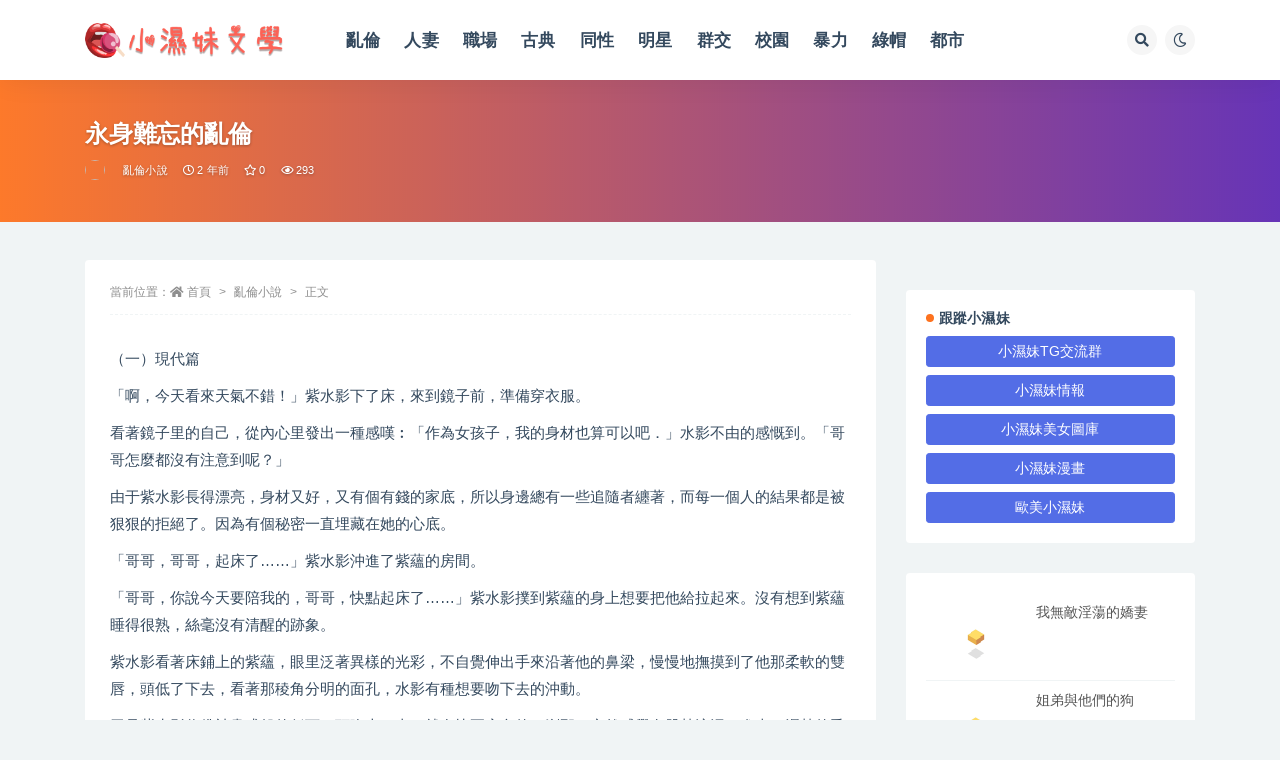

--- FILE ---
content_type: text/html; charset=UTF-8
request_url: https://xsmnovel.com/12588/
body_size: 27462
content:
<!doctype html>
<html lang="zh-TW">
<head><meta http-equiv="Content-Type" content="text/html; charset=UTF-8"><script>if(navigator.userAgent.match(/MSIE|Internet Explorer/i)||navigator.userAgent.match(/Trident\/7\..*?rv:11/i)){var href=document.location.href;if(!href.match(/[?&]nowprocket/)){if(href.indexOf("?")==-1){if(href.indexOf("#")==-1){document.location.href=href+"?nowprocket=1"}else{document.location.href=href.replace("#","?nowprocket=1#")}}else{if(href.indexOf("#")==-1){document.location.href=href+"&nowprocket=1"}else{document.location.href=href.replace("#","&nowprocket=1#")}}}}</script><script>(()=>{class RocketLazyLoadScripts{constructor(){this.v="1.2.6",this.triggerEvents=["keydown","mousedown","mousemove","touchmove","touchstart","touchend","wheel"],this.userEventHandler=this.t.bind(this),this.touchStartHandler=this.i.bind(this),this.touchMoveHandler=this.o.bind(this),this.touchEndHandler=this.h.bind(this),this.clickHandler=this.u.bind(this),this.interceptedClicks=[],this.interceptedClickListeners=[],this.l(this),window.addEventListener("pageshow",(t=>{this.persisted=t.persisted,this.everythingLoaded&&this.m()})),this.CSPIssue=sessionStorage.getItem("rocketCSPIssue"),document.addEventListener("securitypolicyviolation",(t=>{this.CSPIssue||"script-src-elem"!==t.violatedDirective||"data"!==t.blockedURI||(this.CSPIssue=!0,sessionStorage.setItem("rocketCSPIssue",!0))})),document.addEventListener("DOMContentLoaded",(()=>{this.k()})),this.delayedScripts={normal:[],async:[],defer:[]},this.trash=[],this.allJQueries=[]}p(t){document.hidden?t.t():(this.triggerEvents.forEach((e=>window.addEventListener(e,t.userEventHandler,{passive:!0}))),window.addEventListener("touchstart",t.touchStartHandler,{passive:!0}),window.addEventListener("mousedown",t.touchStartHandler),document.addEventListener("visibilitychange",t.userEventHandler))}_(){this.triggerEvents.forEach((t=>window.removeEventListener(t,this.userEventHandler,{passive:!0}))),document.removeEventListener("visibilitychange",this.userEventHandler)}i(t){"HTML"!==t.target.tagName&&(window.addEventListener("touchend",this.touchEndHandler),window.addEventListener("mouseup",this.touchEndHandler),window.addEventListener("touchmove",this.touchMoveHandler,{passive:!0}),window.addEventListener("mousemove",this.touchMoveHandler),t.target.addEventListener("click",this.clickHandler),this.L(t.target,!0),this.S(t.target,"onclick","rocket-onclick"),this.C())}o(t){window.removeEventListener("touchend",this.touchEndHandler),window.removeEventListener("mouseup",this.touchEndHandler),window.removeEventListener("touchmove",this.touchMoveHandler,{passive:!0}),window.removeEventListener("mousemove",this.touchMoveHandler),t.target.removeEventListener("click",this.clickHandler),this.L(t.target,!1),this.S(t.target,"rocket-onclick","onclick"),this.M()}h(){window.removeEventListener("touchend",this.touchEndHandler),window.removeEventListener("mouseup",this.touchEndHandler),window.removeEventListener("touchmove",this.touchMoveHandler,{passive:!0}),window.removeEventListener("mousemove",this.touchMoveHandler)}u(t){t.target.removeEventListener("click",this.clickHandler),this.L(t.target,!1),this.S(t.target,"rocket-onclick","onclick"),this.interceptedClicks.push(t),t.preventDefault(),t.stopPropagation(),t.stopImmediatePropagation(),this.M()}O(){window.removeEventListener("touchstart",this.touchStartHandler,{passive:!0}),window.removeEventListener("mousedown",this.touchStartHandler),this.interceptedClicks.forEach((t=>{t.target.dispatchEvent(new MouseEvent("click",{view:t.view,bubbles:!0,cancelable:!0}))}))}l(t){EventTarget.prototype.addEventListenerWPRocketBase=EventTarget.prototype.addEventListener,EventTarget.prototype.addEventListener=function(e,i,o){"click"!==e||t.windowLoaded||i===t.clickHandler||t.interceptedClickListeners.push({target:this,func:i,options:o}),(this||window).addEventListenerWPRocketBase(e,i,o)}}L(t,e){this.interceptedClickListeners.forEach((i=>{i.target===t&&(e?t.removeEventListener("click",i.func,i.options):t.addEventListener("click",i.func,i.options))})),t.parentNode!==document.documentElement&&this.L(t.parentNode,e)}D(){return new Promise((t=>{this.P?this.M=t:t()}))}C(){this.P=!0}M(){this.P=!1}S(t,e,i){t.hasAttribute&&t.hasAttribute(e)&&(event.target.setAttribute(i,event.target.getAttribute(e)),event.target.removeAttribute(e))}t(){this._(this),"loading"===document.readyState?document.addEventListener("DOMContentLoaded",this.R.bind(this)):this.R()}k(){let t=[];document.querySelectorAll("script[type=rocketlazyloadscript][data-rocket-src]").forEach((e=>{let i=e.getAttribute("data-rocket-src");if(i&&!i.startsWith("data:")){0===i.indexOf("//")&&(i=location.protocol+i);try{const o=new URL(i).origin;o!==location.origin&&t.push({src:o,crossOrigin:e.crossOrigin||"module"===e.getAttribute("data-rocket-type")})}catch(t){}}})),t=[...new Map(t.map((t=>[JSON.stringify(t),t]))).values()],this.T(t,"preconnect")}async R(){this.lastBreath=Date.now(),this.j(this),this.F(this),this.I(),this.W(),this.q(),await this.A(this.delayedScripts.normal),await this.A(this.delayedScripts.defer),await this.A(this.delayedScripts.async);try{await this.U(),await this.H(this),await this.J()}catch(t){console.error(t)}window.dispatchEvent(new Event("rocket-allScriptsLoaded")),this.everythingLoaded=!0,this.D().then((()=>{this.O()})),this.N()}W(){document.querySelectorAll("script[type=rocketlazyloadscript]").forEach((t=>{t.hasAttribute("data-rocket-src")?t.hasAttribute("async")&&!1!==t.async?this.delayedScripts.async.push(t):t.hasAttribute("defer")&&!1!==t.defer||"module"===t.getAttribute("data-rocket-type")?this.delayedScripts.defer.push(t):this.delayedScripts.normal.push(t):this.delayedScripts.normal.push(t)}))}async B(t){if(await this.G(),!0!==t.noModule||!("noModule"in HTMLScriptElement.prototype))return new Promise((e=>{let i;function o(){(i||t).setAttribute("data-rocket-status","executed"),e()}try{if(navigator.userAgent.indexOf("Firefox/")>0||""===navigator.vendor||this.CSPIssue)i=document.createElement("script"),[...t.attributes].forEach((t=>{let e=t.nodeName;"type"!==e&&("data-rocket-type"===e&&(e="type"),"data-rocket-src"===e&&(e="src"),i.setAttribute(e,t.nodeValue))})),t.text&&(i.text=t.text),i.hasAttribute("src")?(i.addEventListener("load",o),i.addEventListener("error",(function(){i.setAttribute("data-rocket-status","failed-network"),e()})),setTimeout((()=>{i.isConnected||e()}),1)):(i.text=t.text,o()),t.parentNode.replaceChild(i,t);else{const i=t.getAttribute("data-rocket-type"),s=t.getAttribute("data-rocket-src");i?(t.type=i,t.removeAttribute("data-rocket-type")):t.removeAttribute("type"),t.addEventListener("load",o),t.addEventListener("error",(i=>{this.CSPIssue&&i.target.src.startsWith("data:")?(console.log("WPRocket: data-uri blocked by CSP -> fallback"),t.removeAttribute("src"),this.B(t).then(e)):(t.setAttribute("data-rocket-status","failed-network"),e())})),s?(t.removeAttribute("data-rocket-src"),t.src=s):t.src="data:text/javascript;base64,"+window.btoa(unescape(encodeURIComponent(t.text)))}}catch(i){t.setAttribute("data-rocket-status","failed-transform"),e()}}));t.setAttribute("data-rocket-status","skipped")}async A(t){const e=t.shift();return e&&e.isConnected?(await this.B(e),this.A(t)):Promise.resolve()}q(){this.T([...this.delayedScripts.normal,...this.delayedScripts.defer,...this.delayedScripts.async],"preload")}T(t,e){var i=document.createDocumentFragment();t.forEach((t=>{const o=t.getAttribute&&t.getAttribute("data-rocket-src")||t.src;if(o&&!o.startsWith("data:")){const s=document.createElement("link");s.href=o,s.rel=e,"preconnect"!==e&&(s.as="script"),t.getAttribute&&"module"===t.getAttribute("data-rocket-type")&&(s.crossOrigin=!0),t.crossOrigin&&(s.crossOrigin=t.crossOrigin),t.integrity&&(s.integrity=t.integrity),i.appendChild(s),this.trash.push(s)}})),document.head.appendChild(i)}j(t){let e={};function i(i,o){return e[o].eventsToRewrite.indexOf(i)>=0&&!t.everythingLoaded?"rocket-"+i:i}function o(t,o){!function(t){e[t]||(e[t]={originalFunctions:{add:t.addEventListener,remove:t.removeEventListener},eventsToRewrite:[]},t.addEventListener=function(){arguments[0]=i(arguments[0],t),e[t].originalFunctions.add.apply(t,arguments)},t.removeEventListener=function(){arguments[0]=i(arguments[0],t),e[t].originalFunctions.remove.apply(t,arguments)})}(t),e[t].eventsToRewrite.push(o)}function s(e,i){let o=e[i];e[i]=null,Object.defineProperty(e,i,{get:()=>o||function(){},set(s){t.everythingLoaded?o=s:e["rocket"+i]=o=s}})}o(document,"DOMContentLoaded"),o(window,"DOMContentLoaded"),o(window,"load"),o(window,"pageshow"),o(document,"readystatechange"),s(document,"onreadystatechange"),s(window,"onload"),s(window,"onpageshow");try{Object.defineProperty(document,"readyState",{get:()=>t.rocketReadyState,set(e){t.rocketReadyState=e},configurable:!0}),document.readyState="loading"}catch(t){console.log("WPRocket DJE readyState conflict, bypassing")}}F(t){let e;function i(e){return t.everythingLoaded?e:e.split(" ").map((t=>"load"===t||0===t.indexOf("load.")?"rocket-jquery-load":t)).join(" ")}function o(o){function s(t){const e=o.fn[t];o.fn[t]=o.fn.init.prototype[t]=function(){return this[0]===window&&("string"==typeof arguments[0]||arguments[0]instanceof String?arguments[0]=i(arguments[0]):"object"==typeof arguments[0]&&Object.keys(arguments[0]).forEach((t=>{const e=arguments[0][t];delete arguments[0][t],arguments[0][i(t)]=e}))),e.apply(this,arguments),this}}o&&o.fn&&!t.allJQueries.includes(o)&&(o.fn.ready=o.fn.init.prototype.ready=function(e){return t.domReadyFired?e.bind(document)(o):document.addEventListener("rocket-DOMContentLoaded",(()=>e.bind(document)(o))),o([])},s("on"),s("one"),t.allJQueries.push(o)),e=o}o(window.jQuery),Object.defineProperty(window,"jQuery",{get:()=>e,set(t){o(t)}})}async H(t){const e=document.querySelector("script[data-webpack]");e&&(await async function(){return new Promise((t=>{e.addEventListener("load",t),e.addEventListener("error",t)}))}(),await t.K(),await t.H(t))}async U(){this.domReadyFired=!0;try{document.readyState="interactive"}catch(t){}await this.G(),document.dispatchEvent(new Event("rocket-readystatechange")),await this.G(),document.rocketonreadystatechange&&document.rocketonreadystatechange(),await this.G(),document.dispatchEvent(new Event("rocket-DOMContentLoaded")),await this.G(),window.dispatchEvent(new Event("rocket-DOMContentLoaded"))}async J(){try{document.readyState="complete"}catch(t){}await this.G(),document.dispatchEvent(new Event("rocket-readystatechange")),await this.G(),document.rocketonreadystatechange&&document.rocketonreadystatechange(),await this.G(),window.dispatchEvent(new Event("rocket-load")),await this.G(),window.rocketonload&&window.rocketonload(),await this.G(),this.allJQueries.forEach((t=>t(window).trigger("rocket-jquery-load"))),await this.G();const t=new Event("rocket-pageshow");t.persisted=this.persisted,window.dispatchEvent(t),await this.G(),window.rocketonpageshow&&window.rocketonpageshow({persisted:this.persisted}),this.windowLoaded=!0}m(){document.onreadystatechange&&document.onreadystatechange(),window.onload&&window.onload(),window.onpageshow&&window.onpageshow({persisted:this.persisted})}I(){const t=new Map;document.write=document.writeln=function(e){const i=document.currentScript;i||console.error("WPRocket unable to document.write this: "+e);const o=document.createRange(),s=i.parentElement;let n=t.get(i);void 0===n&&(n=i.nextSibling,t.set(i,n));const c=document.createDocumentFragment();o.setStart(c,0),c.appendChild(o.createContextualFragment(e)),s.insertBefore(c,n)}}async G(){Date.now()-this.lastBreath>45&&(await this.K(),this.lastBreath=Date.now())}async K(){return document.hidden?new Promise((t=>setTimeout(t))):new Promise((t=>requestAnimationFrame(t)))}N(){this.trash.forEach((t=>t.remove()))}static run(){const t=new RocketLazyLoadScripts;t.p(t)}}RocketLazyLoadScripts.run()})();</script>
	
	<meta name="viewport" content="width=device-width, initial-scale=1, minimum-scale=1, maximum-scale=1">
	<link rel="profile" href="https://gmpg.org/xfn/11">
	<title>永身難忘的亂倫_小濕妹文學</title>
<meta name='robots' content='max-image-preview:large' />
<link href="https://xsmnovel.com/wp-content/uploads/2022/03/logo_only.png" rel="icon">
<meta name="keywords" content="亂倫小說,">
<meta name="description" content="（一）現代篇 「啊，今天看來天氣不錯！」紫水影下了床，來到鏡子前，準備穿衣服。 看著鏡子里的自己，從內心里發出一種感嘆︰「作為女孩子，我的身材也算可以吧．」水影不由的感慨到。「哥哥怎麼都沒有注意到呢？」 由于紫水影長得漂亮，身材又好，又有個">
<meta property="og:title" content="永身難忘的亂倫">
<meta property="og:description" content="（一）現代篇 「啊，今天看來天氣不錯！」紫水影下了床，來到鏡子前，準備穿衣服。 看著鏡子里的自己，從內心里發出一種感嘆︰「作為女孩子，我的身材也算可以吧．」水影不由的感慨到。「哥哥怎麼都沒有注意到呢？」 由于紫水影長得漂亮，身材又好，又有個">
<meta property="og:type" content="article">
<meta property="og:url" content="https://xsmnovel.com/12588/">
<meta property="og:site_name" content="小濕妹文學">
<meta property="og:image" content="https://xsmnovel.com/wp-content/uploads/2022/03/0101-Bololi-小清新陽光甜美嫩模小麗莎萌萌噠02.jpg">
<style id='wp-img-auto-sizes-contain-inline-css'>
img:is([sizes=auto i],[sizes^="auto," i]){contain-intrinsic-size:3000px 1500px}
/*# sourceURL=wp-img-auto-sizes-contain-inline-css */
</style>
<style id='classic-theme-styles-inline-css'>
/*! This file is auto-generated */
.wp-block-button__link{color:#fff;background-color:#32373c;border-radius:9999px;box-shadow:none;text-decoration:none;padding:calc(.667em + 2px) calc(1.333em + 2px);font-size:1.125em}.wp-block-file__button{background:#32373c;color:#fff;text-decoration:none}
/*# sourceURL=/wp-includes/css/classic-themes.min.css */
</style>
<link rel='stylesheet' id='bootstrap-css' href='https://xsmnovel.com/wp-content/themes/ripro-v2/assets/bootstrap/css/bootstrap.min.css?ver=4.6.0' media='all' />
<link data-minify="1" rel='stylesheet' id='csf-fa5-css' href='https://xsmnovel.com/wp-content/cache/min/1/npm/@fortawesome/fontawesome-free@5.15.1/css/all.min.css?ver=1723815053' media='all' />
<link data-minify="1" rel='stylesheet' id='csf-fa5-v4-shims-css' href='https://xsmnovel.com/wp-content/cache/min/1/npm/@fortawesome/fontawesome-free@5.15.1/css/v4-shims.min.css?ver=1723815053' media='all' />
<link data-minify="1" rel='stylesheet' id='plugins-css' href='https://xsmnovel.com/wp-content/cache/min/1/wp-content/themes/ripro-v2/assets/css/plugins.css?ver=1723815053' media='all' />
<link data-minify="1" rel='stylesheet' id='app-css' href='https://xsmnovel.com/wp-content/cache/min/1/wp-content/themes/ripro-v2/assets/css/app.css?ver=1723815054' media='all' />
<link data-minify="1" rel='stylesheet' id='dark-css' href='https://xsmnovel.com/wp-content/cache/min/1/wp-content/themes/ripro-v2/assets/css/dark.css?ver=1723815054' media='all' />
<script type="rocketlazyloadscript" data-rocket-src="https://xsmnovel.com/wp-content/themes/ripro-v2/assets/js/jquery.min.js?ver=3.5.1" id="jquery-js"></script>
<link rel="canonical" href="https://xsmnovel.com/12588/" />
<link rel='shortlink' href='https://xsmnovel.com/?p=12588' />
<style type="text/css">.navbar .nav-list>.menu-item>a{
	font-size: 1.05rem;
}
.site_abc_wrap iframe {
    min-height: 0 !important;
}</style><link rel="icon" href="https://xsmnovel.com/wp-content/uploads/2022/03/cropped-favicon-32x32.png" sizes="32x32" />
<link rel="icon" href="https://xsmnovel.com/wp-content/uploads/2022/03/cropped-favicon-192x192.png" sizes="192x192" />
<link rel="apple-touch-icon" href="https://xsmnovel.com/wp-content/uploads/2022/03/cropped-favicon-180x180.png" />
<meta name="msapplication-TileImage" content="https://xsmnovel.com/wp-content/uploads/2022/03/cropped-favicon-270x270.png" />
<style id='global-styles-inline-css'>
:root{--wp--preset--aspect-ratio--square: 1;--wp--preset--aspect-ratio--4-3: 4/3;--wp--preset--aspect-ratio--3-4: 3/4;--wp--preset--aspect-ratio--3-2: 3/2;--wp--preset--aspect-ratio--2-3: 2/3;--wp--preset--aspect-ratio--16-9: 16/9;--wp--preset--aspect-ratio--9-16: 9/16;--wp--preset--color--black: #000000;--wp--preset--color--cyan-bluish-gray: #abb8c3;--wp--preset--color--white: #ffffff;--wp--preset--color--pale-pink: #f78da7;--wp--preset--color--vivid-red: #cf2e2e;--wp--preset--color--luminous-vivid-orange: #ff6900;--wp--preset--color--luminous-vivid-amber: #fcb900;--wp--preset--color--light-green-cyan: #7bdcb5;--wp--preset--color--vivid-green-cyan: #00d084;--wp--preset--color--pale-cyan-blue: #8ed1fc;--wp--preset--color--vivid-cyan-blue: #0693e3;--wp--preset--color--vivid-purple: #9b51e0;--wp--preset--gradient--vivid-cyan-blue-to-vivid-purple: linear-gradient(135deg,rgb(6,147,227) 0%,rgb(155,81,224) 100%);--wp--preset--gradient--light-green-cyan-to-vivid-green-cyan: linear-gradient(135deg,rgb(122,220,180) 0%,rgb(0,208,130) 100%);--wp--preset--gradient--luminous-vivid-amber-to-luminous-vivid-orange: linear-gradient(135deg,rgb(252,185,0) 0%,rgb(255,105,0) 100%);--wp--preset--gradient--luminous-vivid-orange-to-vivid-red: linear-gradient(135deg,rgb(255,105,0) 0%,rgb(207,46,46) 100%);--wp--preset--gradient--very-light-gray-to-cyan-bluish-gray: linear-gradient(135deg,rgb(238,238,238) 0%,rgb(169,184,195) 100%);--wp--preset--gradient--cool-to-warm-spectrum: linear-gradient(135deg,rgb(74,234,220) 0%,rgb(151,120,209) 20%,rgb(207,42,186) 40%,rgb(238,44,130) 60%,rgb(251,105,98) 80%,rgb(254,248,76) 100%);--wp--preset--gradient--blush-light-purple: linear-gradient(135deg,rgb(255,206,236) 0%,rgb(152,150,240) 100%);--wp--preset--gradient--blush-bordeaux: linear-gradient(135deg,rgb(254,205,165) 0%,rgb(254,45,45) 50%,rgb(107,0,62) 100%);--wp--preset--gradient--luminous-dusk: linear-gradient(135deg,rgb(255,203,112) 0%,rgb(199,81,192) 50%,rgb(65,88,208) 100%);--wp--preset--gradient--pale-ocean: linear-gradient(135deg,rgb(255,245,203) 0%,rgb(182,227,212) 50%,rgb(51,167,181) 100%);--wp--preset--gradient--electric-grass: linear-gradient(135deg,rgb(202,248,128) 0%,rgb(113,206,126) 100%);--wp--preset--gradient--midnight: linear-gradient(135deg,rgb(2,3,129) 0%,rgb(40,116,252) 100%);--wp--preset--font-size--small: 13px;--wp--preset--font-size--medium: 20px;--wp--preset--font-size--large: 36px;--wp--preset--font-size--x-large: 42px;--wp--preset--spacing--20: 0.44rem;--wp--preset--spacing--30: 0.67rem;--wp--preset--spacing--40: 1rem;--wp--preset--spacing--50: 1.5rem;--wp--preset--spacing--60: 2.25rem;--wp--preset--spacing--70: 3.38rem;--wp--preset--spacing--80: 5.06rem;--wp--preset--shadow--natural: 6px 6px 9px rgba(0, 0, 0, 0.2);--wp--preset--shadow--deep: 12px 12px 50px rgba(0, 0, 0, 0.4);--wp--preset--shadow--sharp: 6px 6px 0px rgba(0, 0, 0, 0.2);--wp--preset--shadow--outlined: 6px 6px 0px -3px rgb(255, 255, 255), 6px 6px rgb(0, 0, 0);--wp--preset--shadow--crisp: 6px 6px 0px rgb(0, 0, 0);}:where(.is-layout-flex){gap: 0.5em;}:where(.is-layout-grid){gap: 0.5em;}body .is-layout-flex{display: flex;}.is-layout-flex{flex-wrap: wrap;align-items: center;}.is-layout-flex > :is(*, div){margin: 0;}body .is-layout-grid{display: grid;}.is-layout-grid > :is(*, div){margin: 0;}:where(.wp-block-columns.is-layout-flex){gap: 2em;}:where(.wp-block-columns.is-layout-grid){gap: 2em;}:where(.wp-block-post-template.is-layout-flex){gap: 1.25em;}:where(.wp-block-post-template.is-layout-grid){gap: 1.25em;}.has-black-color{color: var(--wp--preset--color--black) !important;}.has-cyan-bluish-gray-color{color: var(--wp--preset--color--cyan-bluish-gray) !important;}.has-white-color{color: var(--wp--preset--color--white) !important;}.has-pale-pink-color{color: var(--wp--preset--color--pale-pink) !important;}.has-vivid-red-color{color: var(--wp--preset--color--vivid-red) !important;}.has-luminous-vivid-orange-color{color: var(--wp--preset--color--luminous-vivid-orange) !important;}.has-luminous-vivid-amber-color{color: var(--wp--preset--color--luminous-vivid-amber) !important;}.has-light-green-cyan-color{color: var(--wp--preset--color--light-green-cyan) !important;}.has-vivid-green-cyan-color{color: var(--wp--preset--color--vivid-green-cyan) !important;}.has-pale-cyan-blue-color{color: var(--wp--preset--color--pale-cyan-blue) !important;}.has-vivid-cyan-blue-color{color: var(--wp--preset--color--vivid-cyan-blue) !important;}.has-vivid-purple-color{color: var(--wp--preset--color--vivid-purple) !important;}.has-black-background-color{background-color: var(--wp--preset--color--black) !important;}.has-cyan-bluish-gray-background-color{background-color: var(--wp--preset--color--cyan-bluish-gray) !important;}.has-white-background-color{background-color: var(--wp--preset--color--white) !important;}.has-pale-pink-background-color{background-color: var(--wp--preset--color--pale-pink) !important;}.has-vivid-red-background-color{background-color: var(--wp--preset--color--vivid-red) !important;}.has-luminous-vivid-orange-background-color{background-color: var(--wp--preset--color--luminous-vivid-orange) !important;}.has-luminous-vivid-amber-background-color{background-color: var(--wp--preset--color--luminous-vivid-amber) !important;}.has-light-green-cyan-background-color{background-color: var(--wp--preset--color--light-green-cyan) !important;}.has-vivid-green-cyan-background-color{background-color: var(--wp--preset--color--vivid-green-cyan) !important;}.has-pale-cyan-blue-background-color{background-color: var(--wp--preset--color--pale-cyan-blue) !important;}.has-vivid-cyan-blue-background-color{background-color: var(--wp--preset--color--vivid-cyan-blue) !important;}.has-vivid-purple-background-color{background-color: var(--wp--preset--color--vivid-purple) !important;}.has-black-border-color{border-color: var(--wp--preset--color--black) !important;}.has-cyan-bluish-gray-border-color{border-color: var(--wp--preset--color--cyan-bluish-gray) !important;}.has-white-border-color{border-color: var(--wp--preset--color--white) !important;}.has-pale-pink-border-color{border-color: var(--wp--preset--color--pale-pink) !important;}.has-vivid-red-border-color{border-color: var(--wp--preset--color--vivid-red) !important;}.has-luminous-vivid-orange-border-color{border-color: var(--wp--preset--color--luminous-vivid-orange) !important;}.has-luminous-vivid-amber-border-color{border-color: var(--wp--preset--color--luminous-vivid-amber) !important;}.has-light-green-cyan-border-color{border-color: var(--wp--preset--color--light-green-cyan) !important;}.has-vivid-green-cyan-border-color{border-color: var(--wp--preset--color--vivid-green-cyan) !important;}.has-pale-cyan-blue-border-color{border-color: var(--wp--preset--color--pale-cyan-blue) !important;}.has-vivid-cyan-blue-border-color{border-color: var(--wp--preset--color--vivid-cyan-blue) !important;}.has-vivid-purple-border-color{border-color: var(--wp--preset--color--vivid-purple) !important;}.has-vivid-cyan-blue-to-vivid-purple-gradient-background{background: var(--wp--preset--gradient--vivid-cyan-blue-to-vivid-purple) !important;}.has-light-green-cyan-to-vivid-green-cyan-gradient-background{background: var(--wp--preset--gradient--light-green-cyan-to-vivid-green-cyan) !important;}.has-luminous-vivid-amber-to-luminous-vivid-orange-gradient-background{background: var(--wp--preset--gradient--luminous-vivid-amber-to-luminous-vivid-orange) !important;}.has-luminous-vivid-orange-to-vivid-red-gradient-background{background: var(--wp--preset--gradient--luminous-vivid-orange-to-vivid-red) !important;}.has-very-light-gray-to-cyan-bluish-gray-gradient-background{background: var(--wp--preset--gradient--very-light-gray-to-cyan-bluish-gray) !important;}.has-cool-to-warm-spectrum-gradient-background{background: var(--wp--preset--gradient--cool-to-warm-spectrum) !important;}.has-blush-light-purple-gradient-background{background: var(--wp--preset--gradient--blush-light-purple) !important;}.has-blush-bordeaux-gradient-background{background: var(--wp--preset--gradient--blush-bordeaux) !important;}.has-luminous-dusk-gradient-background{background: var(--wp--preset--gradient--luminous-dusk) !important;}.has-pale-ocean-gradient-background{background: var(--wp--preset--gradient--pale-ocean) !important;}.has-electric-grass-gradient-background{background: var(--wp--preset--gradient--electric-grass) !important;}.has-midnight-gradient-background{background: var(--wp--preset--gradient--midnight) !important;}.has-small-font-size{font-size: var(--wp--preset--font-size--small) !important;}.has-medium-font-size{font-size: var(--wp--preset--font-size--medium) !important;}.has-large-font-size{font-size: var(--wp--preset--font-size--large) !important;}.has-x-large-font-size{font-size: var(--wp--preset--font-size--x-large) !important;}
/*# sourceURL=global-styles-inline-css */
</style>
</head>
<body class="wp-singular post-template-default single single-post postid-12588 single-format-standard wp-theme-ripro-v2 navbar-sticky with-hero hero-wide hero-image pagination-numeric no-off-canvas sidebar-right">
<div id="app" class="site">
	
<header class="site-header">
    <div class="container">
	    <div class="navbar">
			  <div class="logo-wrapper">
          <a href="https://xsmnovel.com/">
        <img class="logo regular" src="https://xsmnovel.com/wp-content/uploads/2022/03/文學.png" alt="小濕妹文學">
      </a>
    
  </div> 			
			<div class="sep"></div>
			
			<nav class="main-menu d-none d-lg-block">
			<ul id="menu-main-menu" class="nav-list u-plain-list"><li class="menu-item menu-item-type-taxonomy menu-item-object-category current-post-ancestor current-menu-parent current-post-parent"><a href="https://xsmnovel.com/%e4%ba%82%e5%80%ab%e5%b0%8f%e8%aa%aa/">亂倫</a></li>
<li class="menu-item menu-item-type-taxonomy menu-item-object-category"><a href="https://xsmnovel.com/%e4%ba%ba%e5%a6%bb%e5%b0%8f%e8%aa%aa/">人妻</a></li>
<li class="menu-item menu-item-type-taxonomy menu-item-object-category"><a href="https://xsmnovel.com/%e5%85%ac%e5%8f%b8%e8%81%b7%e5%a0%b4/">職場</a></li>
<li class="menu-item menu-item-type-taxonomy menu-item-object-category"><a href="https://xsmnovel.com/%e5%8f%a4%e5%85%b8%e6%96%87%e5%ad%b8/">古典</a></li>
<li class="menu-item menu-item-type-taxonomy menu-item-object-category"><a href="https://xsmnovel.com/%e5%90%8c%e6%80%a7%e4%b9%8b%e6%88%80/">同性</a></li>
<li class="menu-item menu-item-type-taxonomy menu-item-object-category"><a href="https://xsmnovel.com/%e5%90%8d%e4%ba%ba%e6%98%8e%e6%98%9f/">明星</a></li>
<li class="menu-item menu-item-type-taxonomy menu-item-object-category"><a href="https://xsmnovel.com/%e5%a4%9a%e4%ba%ba%e7%be%a4%e4%ba%a4/">群交</a></li>
<li class="menu-item menu-item-type-taxonomy menu-item-object-category"><a href="https://xsmnovel.com/%e6%95%99%e5%b8%ab%e5%ad%b8%e7%94%9f/">校園</a></li>
<li class="menu-item menu-item-type-taxonomy menu-item-object-category"><a href="https://xsmnovel.com/%e6%9a%b4%e5%8a%9b%e8%99%90%e5%be%85/">暴力</a></li>
<li class="menu-item menu-item-type-taxonomy menu-item-object-category"><a href="https://xsmnovel.com/%e7%b6%a0%e5%b8%bd%e4%b8%bb%e9%a1%8c/">綠帽</a></li>
<li class="menu-item menu-item-type-taxonomy menu-item-object-category"><a href="https://xsmnovel.com/%e9%83%bd%e5%b8%82%e7%94%9f%e6%b4%bb/">都市</a></li>
</ul>			</nav>
			
			<div class="actions">
				
								<span class="btn btn-sm search-open navbar-button ml-2" rel="nofollow noopener noreferrer" data-action="omnisearch-open" data-target="#omnisearch" title="搜索"><i class="fas fa-search"></i></span>
				
				
						        <span class="btn btn-sm toggle-dark navbar-button ml-2" rel="nofollow noopener noreferrer" title="夜间模式"><i class="fa fa-moon-o"></i></span>
                                
				<!-- user navbar dropdown  -->
		        				<!-- user navbar dropdown -->

                
		        <div class="burger"></div>

		        
		    </div>
		    
	    </div>
    </div>
</header>

<div class="header-gap"></div>


<div class="hero lazyload visible" data-bg="https://xsmnovel.com/wp-content/uploads/2022/03/0104-一眼就入心的甜美-愛笑的女孩楊晨晨性感私房32.jpg">
<div class="container"><header class="entry-header">
<h1 class="entry-title">永身難忘的亂倫</h1>          <div class="entry-meta">
            
                          <span class="meta-author">
                <a href="https://xsmnovel.com/author/小濕妹/" title="小濕妹"><img alt='' data-src='//xsmnovel.com/wp-content/uploads/1234/01/avatar-1.jpg' class='lazyload avatar avatar-96 photo' height='96' width='96' />                </a>
              </span>
                          <span class="meta-category">
                <a href="https://xsmnovel.com/%e4%ba%82%e5%80%ab%e5%b0%8f%e8%aa%aa/" rel="category">亂倫小說</a>
              </span>
                          <span class="meta-date">
                  <time datetime="2024-07-10T03:39:08+08:00">
                    <i class="fa fa-clock-o"></i>
                    2 年前                  </time>
              </span>
                            <span class="meta-favnum"><i class="far fa-star"></i> 0</span>
                            <span class="meta-views"><i class="fa fa-eye"></i> 293</span>
                            <span class="meta-edit"></span>
            

          </div>
        </header>
</div></div>	<main id="main" role="main" class="site-content">
	    <div class="container my-2">
	        <div class="link_app"></div>
	        <div class="link_recommend"></div>
        </div>
<div class="container">
	<div class="row">
		<div class="content-column col-lg-9">
			<div class="content-area">
				<article id="post-12588" class="article-content post-12588 post type-post status-publish format-standard has-post-thumbnail hentry category-306">

  <div class="container">
        <div class="article-crumb"><ol class="breadcrumb">當前位置：<li class="home"><i class="fa fa-home"></i> <a href="https://xsmnovel.com">首頁</a></li><li><a href="https://xsmnovel.com/%e4%ba%82%e5%80%ab%e5%b0%8f%e8%aa%aa/">亂倫小說</a></li><li class="active">正文</li></ol></div>
    
    
      
    <div class="entry-wrapper">
      <div class="site_abc_wrap pc top"><center>
<div class="header_banner"></div>
<!-- JuicyAds v3.0 -->
<script type="rocketlazyloadscript" data-minify="1" data-rocket-type="text/javascript" data-cfasync="false" async data-rocket-src="https://xsmnovel.com/wp-content/cache/min/1/js/jads.js?ver=1723815054"></script>
<ins id="971929" data-width="728" data-height="90"></ins>
<script type="rocketlazyloadscript" data-rocket-type="text/javascript" data-cfasync="false" async>(adsbyjuicy = window.adsbyjuicy || []).push({'adzone':971929});</script>
<!--JuicyAds END-->
</center></div>      <div class="entry-content u-text-format u-clearfix">
        <p>（一）現代篇</p>
<p>「啊，今天看來天氣不錯！」紫水影下了床，來到鏡子前，準備穿衣服。</p>
<p>看著鏡子里的自己，從內心里發出一種感嘆︰「作為女孩子，我的身材也算可以吧．」水影不由的感慨到。「哥哥怎麼都沒有注意到呢？」</p>
<p>由于紫水影長得漂亮，身材又好，又有個有錢的家底，所以身邊總有一些追隨者纏著，而每一個人的結果都是被狠狠的拒絕了。因為有個秘密一直埋藏在她的心底。</p>
<p>「哥哥，哥哥，起床了……」紫水影沖進了紫蘊的房間。</p>
<p>「哥哥，你說今天要陪我的，哥哥，快點起床了……」紫水影撲到紫蘊的身上想要把他給拉起來。沒有想到紫蘊睡得很熟，絲毫沒有清醒的跡象。</p>
<p>紫水影看著床鋪上的紫蘊，眼里泛著異樣的光彩，不自覺伸出手來沿著他的鼻梁，慢慢地撫摸到了他那柔軟的雙唇，頭低了下去，看著那稜角分明的面孔，水影有種想要吻下去的沖動。</p>
<p>于是紫水影仿佛被蠱惑般的低下了頭吻上了去，就在快要窒息的一剎那，突然感覺有股熱流涌了進來，濕熱的舌頭輕輕的舔蝕著自己的唇，即陌生又熟悉的氣息圍繞在鼻間，這是哥哥的味道。紫水影猛的從意志模糊中驚醒，睜開的雙眼看到的是紫蘊那無比俊秀的臉。此刻他象對待戀人般的深情和溫柔，小心翼翼的，為什麼他會有如此的表情？難道哥哥也喜歡……</p>
<p>此時，紫蘊為自己的舉動懊悔不已，為什麼會情不自禁的去吻這小鬼？心里深處仿佛有什麼連自己都不清楚的東西正在生根發芽，而且還快速繁殖越掩越裂之勢。迷茫和驚慌佔據著大腦……</p>
<p>「咳，水影？恩，你來我房間干什麼？」紫蘊掩飾自己的沖動。</p>
<p>「我這是在干什麼，我們可是兄妹啊……」紫水影在心底吶喊著。</p>
<p>「呃，沒有，沒什麼，呃，哥哥，快起來，你說今天一整天都要陪我的！」</p>
<p>「哈哈，好好，今天陪你，說吧，要去哪？」說著摸摸水影的頭發。</p>
<p>「哼，老把我當小孩子，我已經長大了，我要你今天帶我出去兜風！」</p>
<p>「沒問題啊……」</p>
<p>吃完王媽做的早飯，紫水影與紫蘊兩兄妹準備出發了，他們來到了車庫。</p>
<p>「哥哥，今天不要開寶馬出去了，我要做你的『哈雷』，好嗎？」</p>
<p>「怎麼你平常不是都不喜歡我飆車的嗎？你天怎麼想嘗試了？不過既然我的寶貝妹妹開口了，我的『哈雷』可要第一次載美女了！」</p>
<p>「哥哥，真的嗎？連文文姐也沒有坐過嗎？」紫水影激動的問到。</p>
<p>「不要提她了，水影！」</p>
<p>水影看著紫蘊有點失落的表情，心想不會是分手了吧？不過她也沒有支聲。</p>
<p>「來上車，今天要好好的玩。」</p>
<p>「恩……」</p>
<p>水影坐上了機車，飽滿的胸部緊緊的貼著紫蘊的後背，柔軟的觸覺，分明是告訴的他，心愛的妹妹已經是個大人了。</p>
<p>兩人的眼里都泛著異樣的情愫，卻也模糊的如同幻影，水影覺得此刻的她居然有著淡淡的哀思永無止盡。而紫蘊心最柔軟的地方也被觸動了，亦如自己正身臨其境。</p>
<p>「還記得我們第一次見面的情形嗎？」聲音從紫蘊那片有性格的雙唇傳出，卻也讓人情不自禁被牽引。</p>
<p>那份遙遠的記憶……</p>
<p>紫蘊的回憶︰一個如精靈般甜美的女孩坐在秋千上，秋千輕輕地搖晃著，少女的頭發上的花瓣，泛著清香。搖晃著的秋千上，小女孩的裙擺隨風蕩漾著，時間仿佛停止了。紫蘊知道這少女便是自己同父異母的妹妹。看著那張絕美的臉，紫蘊感覺自己快要被融化了，那是被火熱的陽光照射的感覺。隨著年齡的增長，發覺自己對妹妹竟然有種異樣的感情，自己也嘗試的和別的女孩子交往，可是每次都把身下的人幻想成自己的妹妹，連關系最久的文文，也是因為眼楮長得像妹妹，為什麼，為什麼，你是我妹妹！</p>
<p>紫水影此時回憶著。</p>
<p>從前的自己一點也不了解自己，直到有一天……</p>
<p>「水影，我看見你哥哥昨天晚上從酒店出來，把一個女孩扶上車，那個女孩還親了他一下呢！」死黨曖昧的對水影說著。</p>
<p>不可能！哥哥不會的！听到這個消息，紫水影臉變得慘白。莫明的心痛感覺，告訴自己很在意。</p>
<p>「哥哥和一個女孩？哥哥不要我了嗎？」紫水影拼命忍住眼淚，問著自己。</p>
<p>為什麼我那麼在意呢，難道？不，不可能，可是這心痛得厲害，紛亂得很，黑夜遮去了光明，又掩藏了多少迷情。感覺靈魂備受煎熬，精神縮水，能在忍受更多的壓力，所以選擇逃避，卻依然改變不了無奈的現實……</p>
<p>一陣尖銳的車鳴聲，驚醒了紫蘊與紫水影。</p>
<p>「啊……哥哥……」</p>
<p>只見迎面駛來一輛集裝箱貨車，「　」地一聲巨響，白光閃過，再也找不到兩兄妹的蹤影……</p>
<p>&nbsp;</p>
<p>&nbsp;</p>
<p>&nbsp;</p>
<p>&nbsp;</p>
<p>&nbsp;</p>
<p>&nbsp;</p>
<p>（二）穿越篇</p>
<p>紫蘊微微感到有些寒意，睜開眼，恩？啊，頭好痛，對了，今天開車帶妹妹出去玩，結果車子……啊，水影，水影呢？呼，看到倒在自己懷里的水影，紫蘊長舒了一口氣，才意識到夜深了。</p>
<p>準備站起身來，一抬頭卻呆住了，這貌如原始森林般的樹林子，還是自己熟悉的街道嗎？</p>
<p>「啊，啊，哥哥，哥哥……」水影睜開了眼楮。「怎麼樣了，水影，身上有沒有受傷？」</p>
<p>「恩，沒有，哥哥，我們這是在哪？」「我也不知道」</p>
<p>四周黑洞洞，靜悄悄的，他們兩個因為寒冷而緊緊地抱在了一起。</p>
<p>……</p>
<p>後來，一直到他們走出了森林，才知道原來他們穿越了時空，到了古代。</p>
<p>紫蘊為了日後的生活，充分發揮了他哈佛博士的才能，終于由當初的兩手空空，發展到一個規模較大的商號，也在當地建了一個屬于自己的大庭院。</p>
<p>一切看過去都那麼好，可是兄妹二人仍然保持著那種曖昧的關系，誰也沒有捅破那層紗，直到那件事情的發生……</p>
<p>「水影，你在家里乖乖地呆著，這次哥哥要去京城進一批貨，大概要半把月……回來我給你帶好吃的。」</p>
<p>「不要，哥哥，我也要去，不要丟下我一個人。」。水影哭著說到。</p>
<p>最終扭不過水影的磨，答應了，就帶上一批護衛上路了。</p>
<p>可是沒想到，就要快到京城的竹林官道上，闖出了一批山賊攔住他們的路。</p>
<p>兩批人對抗了起來，到最後剩下了３個山賊圍著紫蘊。水影看到紫蘊被打出血，在馬車上不禁叫出了聲。</p>
<p>「呀，車上還有個小美人啊。」說著那個山賊老大，叫剩下的了個山賊接著教訓紫蘊，朝紫水影走了過來。邊說邊用手推水影的胸部，水影氣急了，不禁給了他一個耳光，然後猛的推開他然後跑出了馬車．就在她快跑出去奔向紫蘊的時候，那個山賊老大一把抓住了水影的長發！水影不禁害怕起來驚恐的望著他︰「你……要作什麼？」「干什麼？難道你不明白嗎？」那個山賊老大沖水影壞壞的笑著。</p>
<p>邊搓手邊向水影走來．水影怕極了，不由得不停的後退．這時慌亂的她被石頭拌倒了，無路可退．「救命呀！」水影大聲叫起來。</p>
<p>「住手！你們干什麼」，紫蘊看到水影被人欺負，想要沖過去。身邊的兩個山賊見紫蘊叫喊，都迅速的沖上來，一個從後面抓住紫蘊的雙手，另一個則毫不留情的在他的腹部上打了一拳，這一拳大的好重，紫蘊被打的說不出話來，身不由己的將身子向下縮緊。</p>
<p>另外一邊，那個山賊老大就水影倒下的當刻，順勢壓在了水影的身上，將她的雙腿分開推倒兩邊，用腿頂住，然後說︰「美人，你不知道男人看到美女的時候，最想要做的事情嗎？」說著，他將手抓住了水影的領子，用力的向兩邊一扯，听見「嚓」的一聲，水影的衣服被扯破了，包裹在紅色肚兜下面潔白的肌膚出現在空氣中，水影這才明白過來，哭泣的大喊著︰「救命！不要，不要啊……哥哥……」好拼命的抵抗著。</p>
<p>紫蘊听到水影的呼喊，發了瘋似的和那兩個山賊搏斗著。</p>
<p>這時那個山賊老大用手把水影的肚兜扯掉，包手放在了水影的乳房上面。那一對乳房好似迫不及待似的彈出來，水影羞極了紅著臉說︰「這樣是犯法的，不要，求求你們．放了我，放了我和哥哥吧！」誰知道他不但不听反而哈哈大笑起來，更是一下子抓住了我右乳︰「哇！竟然這麼大哎！」他大聲叫起來．然後把右乳含進了他的口里，不停的用他的舌頭舔弄著，水影感覺到乳房被他不停的摩擦著，而且他還不停的逗弄著水影的乳頭，在乳頭四周畫著圈圈。</p>
<p>「不，不要啊不……」水影著急了，不由得用力的把手向下拽想把他推開，不想他的力氣實在是太大，水影好扭動著身子一期望可以擺脫這尷尬的局面．。</p>
<p>這時那個山賊老大看著面前水影的巨大無匹的胸部，因為抗拒而搖晃著的雙乳，像兩個小西瓜似的，雪白的肌膚，令人感到無比青春氣息。這極大的刺激了他，下面也隆起了小山。</p>
<p>「不要，不要，嗚嗚，哥哥……」■■這時那個山賊老大粗暴的扯掉了水影的長裙，又一把撤掉了水影的內褲，一個完美無暇的身體展現在他的面前。整個陰戶便毫無保留地顯露在他面前。大陰唇內是陰毛稀疏，兩片深紅色的小陰唇由于充血硬硬地向外張開，就像一朵初開的花，粉紅色的陰蒂微微腫漲，下面的小洞更是不斷涌出絲絲淫水，一張一縮地動著，依稀看見里面淺紅的嫩肉。</p>
<p>他雙手用力的撫摩著水影的雙乳仿佛要把它們捏爆一樣。</p>
<p>「哈哈，看起來還是個雛兒！」他奸笑著對水影說，「今天就讓大爺我替你開苞。」</p>
<p>按賴不住內心的沖動，說著把自己的褲子脫掉，只見跨下的陽具勃了起來，變得又粗又紅，青筋畢露，龜頭不住地跳動。看到此景，水影有一種窒息感，頭腦一片空白。他的手掌慢慢撫弄水影的大腿，另一手則繼續用來捏著水影的乳房。</p>
<p>毫不憐惜的、盡情的、肆意的揉弄著。「唔……呀……啊！」受到他粗暴的玩弄，水影不禁發出了痛苦的呻吟，眼中流出了屈辱的淚水，身體也掙扎得更厲害了。他猛烈地加強撫弄，停止在水影胸前的動作，手集中在水影的腿上活動。他貪婪地摸著水影的每一分肌膚，慢慢將手移到大腿內側，將手慢慢上移，不一會已停到大腿跟部。手指玩弄著水影的陰部，水影拼命的題著雙腿，無奈根本無濟于事。</p>
<p>水影臉上的淚水雨點般地落向地面，嘴里大聲呻吟著。「啊……啊！啊呀……嗚嗚……啊啊！」水影的呻吟變成了痛苦的叫喊。都幾乎使水影昏過去，只是胸部和陰部傳來的痛總使水影回復清醒！「唔……呀……啊！」水影不禁在心里吶喊到︰「哥哥，我的哥哥，我的第一次要給哥哥……」</p>
<p>「哈……哈……哈，果真是處女啊，想不到當山賊一輩子，還能夠遇到這種貨色，哈哈……」看到我痛苦嬌吟的樣子，那個山賊老大爽得不得了。</p>
<p>看著拼命掙扎的水影，及大的觸動了那個山賊老大血液里的那種粗野、狂暴，而這種肉體和心理的感覺剌激得他的肉棒不住發抖，看著水影的玉體，他突然心中沖動，加快了手下的動作。用指尖將陰唇撥開，陰唇上又磨又擦，輕觸嬌嫩的陰蒂，又用手指插進陰道里攪動，出入不停。最敏感的幾個部位，都被這個男人不住地肆意撩弄，水影感到全身就像有無數的蟲蟻在爬動，心中有一種說不出的難受感。最要命的陰戶在被人蹂躪著。</p>
<p>水影全身打顫，心理的反映抵擋不了身體的本能，只覺小腹一緊，一股淫水憋不住就從陰道口往外流了出來。</p>
<p>「哇，這麼多水，怎麼，美人，很爽吧，大爺我會操得你爽得哭爹喊娘的！」說著便用手提著陰睫，把龜頭在陰唇上拼命地磨著，將蘸滿了黏滑的淫液的龜頭，對其桃源洞口往里一插水影慘叫一聲。「啊，好痛，嗚，痛，哥哥，哥哥……」</p>
<p>「處女，果然是處女啊，這麼緊，都進不去……」山賊老大一點一點的想要把自己的雞巴推進水影的小穴，為了下一步更加順暢，他拼命地在洞口與處女膜之間的通道中來回抽搐著。</p>
<p>當他拔出雞巴，想要來一個直導黃龍時，水影似乎感覺到了什麼，淒愴的哀鳴著︰「哥哥……」</p>
<p>山賊老大已經蓄勢待發，弓起身子，做俯沖勢，「砰」的一聲，一個竹子穿過了山賊老大的胸堂。</p>
<p>原來，紫蘊擺平了那兩個山賊手下後，看到紫水影的情景，悲憤的沖了過來，把竹尖插進山賊老大的胸膛，而水影受不了這種刺激，暈了過去。</p>
<p>「水影，是我沒有用，是我，是我害了你……」紫蘊抱起暈厥的水影，把她緊緊的抱在懷里。兩行血淚劃了下來。</p>
<p>而倒在地上的山賊老大已經氣絕身亡了，只是下體還依然聳立著，我想他做夢也不會想到自己是這樣死法。</p>
<p>在京城的一座民房內，紫水影躺在一間臥室里，紫蘊背對著她在沖藥水。</p>
<p>「呃，咳……咳……」「啊，水影，你醒了，來，快點把這藥喝了！」</p>
<p>水影幽幽轉醒，發呆似看著自己身上的衣服，可怕的噩夢還沒有解脫，全身禁不住顫抖著，嘴里喃喃自語︰「哥哥，哥哥……救我，哥哥……」</p>
<p>「哥哥在這，哥哥在這里，水影別這樣，來把藥喝了，睡一覺就好了。」</p>
<p>「啊……」「啊……」水影尖叫著，「我，我要洗澡，我要把別人的味道洗掉，我好骯髒，我要洗澡！」</p>
<p>「水影，水影，別這樣，水影……」紫蘊懊惱與悲憤的淚水奪眶而出。</p>
<p>「哥哥，不哭，哥哥……」</p>
<p>無比脆弱的水影看著悲憤的紫蘊，抬著頭，閉上了眼楮，慢慢的往紫蘊的眼楮吻了上去。</p>
<p>「哥哥，我是如此愛你，原本想要默默地在你身邊，看著你，愛著你，可是，可是，現在我連愛你，呆在你身邊的資格都沒有了，沒有了……」水影哽咽的幾乎暈了過去。</p>
<p>「不，我也愛你啊，水影，你沒有資格的話，誰還有資格呢！我愛你，從第一次見到你的時候，我就知道，我不能沒有你啊，水影！」明明說過要讓他幸福卻還讓他哭泣。明明「對不起，對不起……對不起！」緊抓住水影的手喃喃不停的自責，現在除了說這三個字已經沒辦法表達自己失控的情緒。</p>
<p>「哥哥，要我，哥哥，在我身上留下你的味道，哥哥……」</p>
<p>話還沒有說完，炙熱的呼吸撲鼻而來，強烈的悲鳴席卷而來，那是徹底絕望的哀號。下一刻，火熱、滾燙的唇已經貼了過來。專注的眼神直直的望向對方眼眸直至到達靈魂的最深處。</p>
<p>「相信我，水影！」紫蘊用自己的體溫溫暖著她那受傷的靈魂。不容拒絕的直闖進去，直直的發旁銀無法忍受的幽怨和思念。</p>
<p>火辣辣的狂吻著，直到唇被咬破也不停下。雙臂擁的更緊，仿佛要將懷里的身體容入自己的身體之中，死死的不肯放松一刻。</p>
<p>水影輕輕的笑了，頭靠上那具溫暖的胸膛閉上雙眼享受這一刻的寧靜和溫馨。長長的睫毛上閃動著未干的淚珠，晶瑩剔透。紫蘊將那珍珠般的淚水含到嘴里，去享受那咸咸又帶有甜意的味道。水影的笑容里包含了太多東西……</p>
<p>濕潤火熱的舌溫柔的沿著那完美的唇線輕舔，一直到翹開了貝齒探入口中才依依不舍的離開。美妙的味道比想象中的還好，那樣的清香和甜蜜。不由的加重這個深吻，靈活的舌頭去糾纏，去挑逗水影極力壓制的情欲，貪婪地奪取所有屬於她的味道，彼此的濾液完全的在口腔內散開，伴隨著舌頭的酥麻，一陣陣的快感翻天俯地的向兩人襲來。</p>
<p>紫蘊慢慢的解開水影的衣褲，光潔的脖子下面是裸露出一大片白膩，一對雪白、飽滿的豐乳彈了出來，就在她那雪白的乳球上，乳暈淡淡，就在那淡淡的乳暈上，各自聳立著一個淺紅色的，幾近透明的小乳頭。</p>
<p>她腰肢婀娜縴細，盈盈一掬，小腹平平坦坦的，微微地襯托著她那隆起的陰阜，陰阜一讓烏亮的恥毛零星地分布著，惺惺然地卷曲著，往外伸延著。</p>
<p>她兩腿修長、渾圓、雪白，微微翹起的臀部……充滿著青春的氣息，也讓人感覺到，野性正從那里往外擴張；透過她那雙長開的玉腿，我完全清楚地看到她那水蜜桃的春光！</p>
<p>「天啊，這就是自己的妹妹，太美啊！」紫蘊心中感嘆著。雪白的肌膚，紅色的情朝。迷離的雙眼，和完美的曲線。造成的視覺效果強烈的沖擊著紫蘊的神經。</p>
<p>「哥！」看著哥哥用一種從未有過的眼光看著自己，水影又羞又喜，連忙喊道。</p>
<p>紫蘊大手撫摩那光滑醉人的肌膚。沿著後背若有似無的愛撫，挑逗，感到懷里的身體被強烈刺激的輕輕顫抖。輕輕的拉起她鉛筆般大小的乳頭，直到那可愛的櫻桃因刺激而挺立起來。手繼續更加放肆的下滑，直到指尖來到後面那隱蔽的穴口……</p>
<p>紫蘊用他的手把我的兩片陰唇剝開，並把右手食指的插進水影的小穴，還在水影的小穴攪動著，跟隨而來的是由她喉中傾出的呻吟聲。</p>
<p>但是被強暴的陰影，敏感的地方遭到突然的襲擊，頓時讓水影從醉夢中清醒，一把用力的推開緊擁自己的身軀，那明亮清澈的雙眼猛盯住還未從激情中反應過來的紫蘊。</p>
<p>「哥哥，我怕……疼……」</p>
<p>「乖，別怕，哥哥會輕輕地……」</p>
<p>說話的同時，紫蘊的雙手還是不斷的繼續愛撫，而且他的嘴也跟著加入戰局，對著水影的陰部湊了過去，開始用他的舌頭伸入水影那未經人事的陰部，開始又舔又吸又吹，時而用手指搓揉水影的陰核，弄得水影騷癢難耐，越來越燥熱，意識也已經渙散。全身的血液全部集中到了下身那敏感的地方。</p>
<p>水影的洞穴是緊緊的，但也已經是熱呼呼而淫液橫流了。很快的，紫蘊可以伸入三根手指，為待會將發生的美妙情事做座備。</p>
<p>然後紫蘊就脫掉他的內褲，一根又粗又大的肉棒就在水影的面前一抖一抖的呈現，於是紫蘊就握著他的肉棒在水影的穴口一直摩擦，不久後忽然噗滋一聲，將肉棒插進水影的下體內，而水影因為肉棒塞滿她的陰部而有一種撕裂般的痛楚，而眼淚隨即流出。</p>
<p>「啊，哥，疼，好疼啊……不行，快出來……」水影拼命的叫紫蘊拔出來。</p>
<p>紫蘊強忍著沖動︰「乖，一會就不疼了。」</p>
<p>他知道長痛不如短痛，于是越插越深，並且開始一進一出的規則運動，然後他忽然用力一頂，水影忽然感覺到前所未有的痛楚，大叫一聲，她知道她的處女膜破了，她真正的屬于了紫蘊。</p>
<p>紫蘊停了下來，肉棒還插在水影的陰道里面，待水影適應了這種感覺，接著就是一陣推送和愛撫，他的肉棒在接著就是一陣推送和愛撫，在水影的體內時快時慢，而水影的痛楚也漸漸的變成了快感，就不知不覺的開始呻吟了起來。</p>
<p>「哦……哦……不要……哦……哦……哦……哥……哦……哦……我愛你……哦哦。」而他听到了水影開始呻吟後就更加快了插送的速度，「哦……哦……哦……不行……啊……」而他的速度越來越快，不久候他們就達到了高潮，水影感覺下身有種一瀉千里的感覺，「吱」地噴了出來，而紫蘊也將又熱又黏稠的精液在水影的體內散播了出去。</p>
<p>「我愛你……」兩人同時說道。</p>
<p>靜靜的房間里有沉重急劇的呼吸聲和律動聲……</p>
<div class="post-note alert alert-warning mt-2" role="alert"><small><strong>聲明：</strong>本站所有文章，如無特殊說明或標註，均為本站原創發布。任何個人或組織，在未征得本站同意時，禁止復制、盜用、采集、發布本站內容到任何網站、書籍等各類媒體平臺。如若本站內容侵犯了原著者的合法權益，可聯系我們進行處理。</small></div>
<div class="entry-share">
	<div class="row">
		<div class="col d-none d-lg-block">
            
                            <a class="share-author" href="https://xsmnovel.com/author/小濕妹/">
                    <img alt='' data-src='//xsmnovel.com/wp-content/uploads/1234/01/avatar-1.jpg' class='lazyload avatar avatar-50 photo' height='50' width='50' />小濕妹                </a>
            			
		</div>
		<div class="col-auto mb-3 mb-lg-0">

            
			            
			                <button class="share-poster btn btn-sm btn-white" data-id="12588" title="文章封面圖"><i class="fa fa-share-alt"></i> 海報</button>
                        
            <button class="go-copy btn btn-sm btn-white" data-toggle="tooltip" data-placement="top" title="點擊復制鏈接" data-clipboard-text="https://xsmnovel.com/12588/"><i class="fas fa-link"></i> 鏈接</button>
		</div>
	</div>
</div>

      </div>
      <div class="site_abc_wrap pc bottum"><center>
<div class="header_banner"></div>
<!-- JuicyAds v3.0 -->
<script type="rocketlazyloadscript" data-minify="1" data-rocket-type="text/javascript" data-cfasync="false" async data-rocket-src="https://xsmnovel.com/wp-content/cache/min/1/js/jads.js?ver=1723815054"></script>
<ins id="971930" data-width="728" data-height="90"></ins>
<script type="rocketlazyloadscript" data-rocket-type="text/javascript" data-cfasync="false" async>(adsbyjuicy = window.adsbyjuicy || []).push({'adzone':971930});</script>
<!--JuicyAds END-->
</center></div>    </div>
    

  </div>
</article>

<div class="entry-navigation">
	<div class="row">
            	<div class="col-lg-6 col-12">
            <a class="entry-page-prev" href="https://xsmnovel.com/31722/" title="快樂島">
                <div class="entry-page-icon"><i class="fas fa-arrow-left"></i></div>
                <div class="entry-page-info">
                    <span class="d-block rnav">上一篇</span>
                    <span class="d-block title">快樂島</span>
                </div>
            </a> 
        </div>
                    	<div class="col-lg-6 col-12">
            <a class="entry-page-next" href="https://xsmnovel.com/14166/" title="留宿大學女友寢室順便操她同學">
                <div class="entry-page-info">
                    <span class="d-block rnav">下一篇</span>
                    <span class="d-block title">留宿大學女友寢室順便操她同學</span>
                </div>
                <div class="entry-page-icon"><i class="fas fa-arrow-right"></i></div>
            </a>
        </div>
            </div>
</div>    <div class="related-posts">
        <h3 class="u-border-title">相關文章</h3>
        <div class="row">
                      <div class="col-lg-6 col-12">
              <article id="post-12429" class="post post-list post-12429 type-post status-publish format-standard has-post-thumbnail hentry category-306">
                  <div class="entry-media"><div class="placeholder" style="padding-bottom: 66.666666666667%"><a href="https://xsmnovel.com/12429/" title="親人不設防" rel="nofollow noopener noreferrer"><img class="lazyload" data-src="https://xsmnovel.com/wp-content/uploads/2022/03/0103-IMISS愛蜜社-大長退清純妹子劉奕寧Lynn22-300x200.jpg" src="https://xsmnovel.com/wp-content/themes/ripro-v2/assets/img/thumb-ing.gif" alt="親人不設防" /></a></div></div>                  <div class="entry-wrapper">
                    <header class="entry-header"><h2 class="entry-title"><a href="https://xsmnovel.com/12429/" title="親人不設防" rel="bookmark">親人不設防</a></h2></header>
                                        <div class="entry-footer">          <div class="entry-meta">
            
                          <span class="meta-category">
                <a href="https://xsmnovel.com/%e4%ba%82%e5%80%ab%e5%b0%8f%e8%aa%aa/" rel="category">亂倫小說</a>
              </span>
                          <span class="meta-date">
                  <time datetime="2026-01-21T02:06:30+08:00">
                    <i class="fa fa-clock-o"></i>
                    3 小時前                  </time>
              </span>
                            <span class="meta-views"><i class="fa fa-eye"></i> 8</span>
            

          </div>
        </div>
                                    </div>
            </article>
          </div>
                      <div class="col-lg-6 col-12">
              <article id="post-14117" class="post post-list post-14117 type-post status-publish format-standard has-post-thumbnail hentry category-306">
                  <div class="entry-media"><div class="placeholder" style="padding-bottom: 66.666666666667%"><a href="https://xsmnovel.com/14117/" title="淫蕩的姊姊終於忍不住" rel="nofollow noopener noreferrer"><img class="lazyload" data-src="https://xsmnovel.com/wp-content/uploads/2022/03/0104-一眼就入心的甜美-愛笑的女孩楊晨晨性感私房03-300x200.jpg" src="https://xsmnovel.com/wp-content/themes/ripro-v2/assets/img/thumb-ing.gif" alt="淫蕩的姊姊終於忍不住" /></a></div></div>                  <div class="entry-wrapper">
                    <header class="entry-header"><h2 class="entry-title"><a href="https://xsmnovel.com/14117/" title="淫蕩的姊姊終於忍不住" rel="bookmark">淫蕩的姊姊終於忍不住</a></h2></header>
                                        <div class="entry-footer">          <div class="entry-meta">
            
                          <span class="meta-category">
                <a href="https://xsmnovel.com/%e4%ba%82%e5%80%ab%e5%b0%8f%e8%aa%aa/" rel="category">亂倫小說</a>
              </span>
                          <span class="meta-date">
                  <time datetime="2026-01-19T13:22:03+08:00">
                    <i class="fa fa-clock-o"></i>
                    2 天前                  </time>
              </span>
                            <span class="meta-views"><i class="fa fa-eye"></i> 43</span>
            

          </div>
        </div>
                                    </div>
            </article>
          </div>
                      <div class="col-lg-6 col-12">
              <article id="post-15173" class="post post-list post-15173 type-post status-publish format-standard has-post-thumbnail hentry category-306">
                  <div class="entry-media"><div class="placeholder" style="padding-bottom: 66.666666666667%"><a href="https://xsmnovel.com/15173/" title="性慾旺盛的阿姨" rel="nofollow noopener noreferrer"><img class="lazyload" data-src="https://xsmnovel.com/wp-content/uploads/2022/03/0104-一眼就入心的甜美-愛笑的女孩楊晨晨性感私房11-300x200.jpg" src="https://xsmnovel.com/wp-content/themes/ripro-v2/assets/img/thumb-ing.gif" alt="性慾旺盛的阿姨" /></a></div></div>                  <div class="entry-wrapper">
                    <header class="entry-header"><h2 class="entry-title"><a href="https://xsmnovel.com/15173/" title="性慾旺盛的阿姨" rel="bookmark">性慾旺盛的阿姨</a></h2></header>
                                        <div class="entry-footer">          <div class="entry-meta">
            
                          <span class="meta-category">
                <a href="https://xsmnovel.com/%e4%ba%82%e5%80%ab%e5%b0%8f%e8%aa%aa/" rel="category">亂倫小說</a>
              </span>
                          <span class="meta-date">
                  <time datetime="2026-01-15T02:01:02+08:00">
                    <i class="fa fa-clock-o"></i>
                    6 天前                  </time>
              </span>
                            <span class="meta-views"><i class="fa fa-eye"></i> 68</span>
            

          </div>
        </div>
                                    </div>
            </article>
          </div>
                      <div class="col-lg-6 col-12">
              <article id="post-8681" class="post post-list post-8681 type-post status-publish format-standard has-post-thumbnail hentry category-306">
                  <div class="entry-media"><div class="placeholder" style="padding-bottom: 66.666666666667%"><a href="https://xsmnovel.com/8681/" title="一位母親的亂倫自述" rel="nofollow noopener noreferrer"><img class="lazyload" data-src="https://xsmnovel.com/wp-content/uploads/2022/03/0103-IMISS愛蜜社-大長退清純妹子劉奕寧Lynn01-300x200.jpg" src="https://xsmnovel.com/wp-content/themes/ripro-v2/assets/img/thumb-ing.gif" alt="一位母親的亂倫自述" /></a></div></div>                  <div class="entry-wrapper">
                    <header class="entry-header"><h2 class="entry-title"><a href="https://xsmnovel.com/8681/" title="一位母親的亂倫自述" rel="bookmark">一位母親的亂倫自述</a></h2></header>
                                        <div class="entry-footer">          <div class="entry-meta">
            
                          <span class="meta-category">
                <a href="https://xsmnovel.com/%e4%ba%82%e5%80%ab%e5%b0%8f%e8%aa%aa/" rel="category">亂倫小說</a>
              </span>
                          <span class="meta-date">
                  <time datetime="2026-01-13T10:40:02+08:00">
                    <i class="fa fa-clock-o"></i>
                    1 週前                  </time>
              </span>
                            <span class="meta-views"><i class="fa fa-eye"></i> 121</span>
            

          </div>
        </div>
                                    </div>
            </article>
          </div>
                      <div class="col-lg-6 col-12">
              <article id="post-12622" class="post post-list post-12622 type-post status-publish format-standard has-post-thumbnail hentry category-306">
                  <div class="entry-media"><div class="placeholder" style="padding-bottom: 66.666666666667%"><a href="https://xsmnovel.com/12622/" title="和母親互相窺視對方洗澡" rel="nofollow noopener noreferrer"><img class="lazyload" data-src="https://xsmnovel.com/wp-content/uploads/2022/03/0103-IMISS愛蜜社-大長退清純妹子劉奕寧Lynn03-300x200.jpg" src="https://xsmnovel.com/wp-content/themes/ripro-v2/assets/img/thumb-ing.gif" alt="和母親互相窺視對方洗澡" /></a></div></div>                  <div class="entry-wrapper">
                    <header class="entry-header"><h2 class="entry-title"><a href="https://xsmnovel.com/12622/" title="和母親互相窺視對方洗澡" rel="bookmark">和母親互相窺視對方洗澡</a></h2></header>
                                        <div class="entry-footer">          <div class="entry-meta">
            
                          <span class="meta-category">
                <a href="https://xsmnovel.com/%e4%ba%82%e5%80%ab%e5%b0%8f%e8%aa%aa/" rel="category">亂倫小說</a>
              </span>
                          <span class="meta-date">
                  <time datetime="2026-01-10T11:21:18+08:00">
                    <i class="fa fa-clock-o"></i>
                    2 週前                  </time>
              </span>
                            <span class="meta-views"><i class="fa fa-eye"></i> 51</span>
            

          </div>
        </div>
                                    </div>
            </article>
          </div>
                      <div class="col-lg-6 col-12">
              <article id="post-17506" class="post post-list post-17506 type-post status-publish format-standard has-post-thumbnail hentry category-306">
                  <div class="entry-media"><div class="placeholder" style="padding-bottom: 66.666666666667%"><a href="https://xsmnovel.com/17506/" title="相依為命的女兒" rel="nofollow noopener noreferrer"><img class="lazyload" data-src="https://xsmnovel.com/wp-content/uploads/2022/03/0101-Bololi-小清新陽光甜美嫩模小麗莎萌萌噠25-300x200.jpg" src="https://xsmnovel.com/wp-content/themes/ripro-v2/assets/img/thumb-ing.gif" alt="相依為命的女兒" /></a></div></div>                  <div class="entry-wrapper">
                    <header class="entry-header"><h2 class="entry-title"><a href="https://xsmnovel.com/17506/" title="相依為命的女兒" rel="bookmark">相依為命的女兒</a></h2></header>
                                        <div class="entry-footer">          <div class="entry-meta">
            
                          <span class="meta-category">
                <a href="https://xsmnovel.com/%e4%ba%82%e5%80%ab%e5%b0%8f%e8%aa%aa/" rel="category">亂倫小說</a>
              </span>
                          <span class="meta-date">
                  <time datetime="2026-01-08T00:50:44+08:00">
                    <i class="fa fa-clock-o"></i>
                    2 週前                  </time>
              </span>
                            <span class="meta-views"><i class="fa fa-eye"></i> 102</span>
            

          </div>
        </div>
                                    </div>
            </article>
          </div>
                      <div class="col-lg-6 col-12">
              <article id="post-33049" class="post post-list post-33049 type-post status-publish format-standard has-post-thumbnail hentry category-306 tag-68 tag-237 tag-5 tag-35 tag-49 tag-346 tag-16 tag-33">
                  <div class="entry-media"><div class="placeholder" style="padding-bottom: 66.666666666667%"><a href="https://xsmnovel.com/33049/" title="嬌妻的母愛" rel="nofollow noopener noreferrer"><img class="lazyload" data-src="https://xsmnovel.com/wp-content/uploads/2022/03/0101-Bololi-小清新陽光甜美嫩模小麗莎萌萌噠03-300x200.jpg" src="https://xsmnovel.com/wp-content/themes/ripro-v2/assets/img/thumb-ing.gif" alt="嬌妻的母愛" /></a></div></div>                  <div class="entry-wrapper">
                    <header class="entry-header"><h2 class="entry-title"><a href="https://xsmnovel.com/33049/" title="嬌妻的母愛" rel="bookmark">嬌妻的母愛</a></h2></header>
                                        <div class="entry-footer">          <div class="entry-meta">
            
                          <span class="meta-category">
                <a href="https://xsmnovel.com/%e4%ba%82%e5%80%ab%e5%b0%8f%e8%aa%aa/" rel="category">亂倫小說</a>
              </span>
                          <span class="meta-date">
                  <time datetime="2026-01-07T00:00:00+08:00">
                    <i class="fa fa-clock-o"></i>
                    2 週前                  </time>
              </span>
                            <span class="meta-views"><i class="fa fa-eye"></i> 22</span>
            

          </div>
        </div>
                                    </div>
            </article>
          </div>
                      <div class="col-lg-6 col-12">
              <article id="post-12506" class="post post-list post-12506 type-post status-publish format-standard has-post-thumbnail hentry category-306 category-305">
                  <div class="entry-media"><div class="placeholder" style="padding-bottom: 66.666666666667%"><a href="https://xsmnovel.com/12506/" title="女朋友的表妹小雪" rel="nofollow noopener noreferrer"><img class="lazyload" data-src="https://xsmnovel.com/wp-content/uploads/2022/03/0104-一眼就入心的甜美-愛笑的女孩楊晨晨性感私房18-300x200.jpg" src="https://xsmnovel.com/wp-content/themes/ripro-v2/assets/img/thumb-ing.gif" alt="女朋友的表妹小雪" /></a></div></div>                  <div class="entry-wrapper">
                    <header class="entry-header"><h2 class="entry-title"><a href="https://xsmnovel.com/12506/" title="女朋友的表妹小雪" rel="bookmark">女朋友的表妹小雪</a></h2></header>
                                        <div class="entry-footer">          <div class="entry-meta">
            
                          <span class="meta-category">
                <a href="https://xsmnovel.com/%e4%ba%82%e5%80%ab%e5%b0%8f%e8%aa%aa/" rel="category">亂倫小說</a>
              </span>
                          <span class="meta-date">
                  <time datetime="2026-01-06T00:50:48+08:00">
                    <i class="fa fa-clock-o"></i>
                    2 週前                  </time>
              </span>
                            <span class="meta-views"><i class="fa fa-eye"></i> 95</span>
            

          </div>
        </div>
                                    </div>
            </article>
          </div>
                  </div>
    </div>


<div id="comments" class="entry-comments">
    	<div id="respond" class="comment-respond">
		<h3 id="reply-title" class="comment-reply-title">發佈留言 <small><a rel="nofollow" id="cancel-comment-reply-link" href="/12588/#respond" style="display:none;">取消回覆</a></small></h3><form action="https://xsmnovel.com/wp-comments-post.php" method="post" id="commentform" class="comment-form"><p class="comment-notes"><span id="email-notes">發佈留言必須填寫的電子郵件地址不會公開。</span> <span class="required-field-message">必填欄位標示為 <span class="required">*</span></span></p><div class="comment-form-comment"><a class="btn btn-sm btn-link" href="javascript:embedImage();">插入圖片</a><textarea id="comment" name="comment" class="required" rows="4" placeholder="请输入评论内容..."></textarea></div><div class="comment-form-author"><input id="author" name="author" type="text" placeholder="*昵稱: " value="" size="30" class="required"></div>
<div class="comment-form-email"><input id="email" name="email" type="text" placeholder="*郵箱: " value="" class="required"></div>
<div class="comment-form-url"><input id="url" name="url" type="text" placeholder="網址: " value="" size="30"></div>
<div class="comment-form-cookies-consent"><input id="wp-comment-cookies-consent" name="wp-comment-cookies-consent" type="checkbox" value="yes" checked="checked" > 瀏覽器會保存昵稱、郵箱和網站cookies信息，下次評論時使用。</div>
<div class="form-submit"><input name="submit" type="submit" id="submit" class="submit" value="提交" /> <input type='hidden' name='comment_post_ID' value='12588' id='comment_post_ID' />
<input type='hidden' name='comment_parent' id='comment_parent' value='0' />
</div></form>	</div><!-- #respond -->
		</div>
			</div>
		</div>
					<div class="sidebar-column col-lg-3">
				<aside id="secondary" class="widget-area">
	<div id="custom_html-3" class="widget_text widget widget_custom_html"><div class="textwidget custom-html-widget"><div class="above_sidebar"></div></div></div><div id="ripro_v2_widget_btns-2" class="widget ripro-v2-widget-btns"><h5 class="widget-title">跟蹤小濕妹</h5><a target="_blank" class="btn btn-primary btn-block btn-sm" href="https://t.me/xsmmag" rel="nofollow noopener noreferrer">小濕妹TG交流群</a><a target="_blank" class="btn btn-primary btn-block btn-sm" href="https://xsmmag.com" rel="nofollow noopener noreferrer">小濕妹情報</a><a target="_blank" class="btn btn-primary btn-block btn-sm" href="https://xsmpic.com" rel="nofollow noopener noreferrer">小濕妹美女圖庫</a><a target="_blank" class="btn btn-primary btn-block btn-sm" href="https://xsmcomics.com" rel="nofollow noopener noreferrer">小濕妹漫畫</a><a target="_blank" class="btn btn-primary btn-block btn-sm" href="https://xsmwest.com" rel="nofollow noopener noreferrer">歐美小濕妹</a></div><div id="ripro_v2_widget_post_item-2" class="widget ripro_v2-widget-post">        <div class="list"> 
                                <article id="post-13677" class="post post-list post-13677 type-post status-publish format-standard has-post-thumbnail hentry category-305">
                      <div class="entry-media"><div class="placeholder" style="padding-bottom: 66.666666666667%"><a href="https://xsmnovel.com/13677/" title="我無敵淫蕩的嬌妻" rel="nofollow noopener noreferrer"><img class="lazyload" data-src="https://xsmnovel.com/wp-content/uploads/2022/03/0104-一眼就入心的甜美-愛笑的女孩楊晨晨性感私房43-300x200.jpg" src="https://xsmnovel.com/wp-content/themes/ripro-v2/assets/img/thumb-ing.gif" alt="我無敵淫蕩的嬌妻" /></a></div></div>                      <div class="entry-wrapper">
                        <header class="entry-header">
                          <h2 class="entry-title"><a href="https://xsmnovel.com/13677/" title="我無敵淫蕩的嬌妻" rel="bookmark">我無敵淫蕩的嬌妻</a></h2>                        </header>
                        <div class="entry-footer">          <div class="entry-meta">
            
                          <span class="meta-date">
                  <time datetime="2024-08-24T04:14:59+08:00">
                    <i class="fa fa-clock-o"></i>
                    1 年前                  </time>
              </span>
            

          </div>
        </div>
                    </div>
                </article>
                                <article id="post-30847" class="post post-list post-30847 type-post status-publish format-standard has-post-thumbnail hentry category-306 category-305 category-303 tag-xc">
                      <div class="entry-media"><div class="placeholder" style="padding-bottom: 66.666666666667%"><a href="https://xsmnovel.com/30847/" title="姐弟與他們的狗" rel="nofollow noopener noreferrer"><img class="lazyload" data-src="https://xsmnovel.com/wp-content/uploads/2022/03/0103-IMISS愛蜜社-大長退清純妹子劉奕寧Lynn07-300x200.jpg" src="https://xsmnovel.com/wp-content/themes/ripro-v2/assets/img/thumb-ing.gif" alt="姐弟與他們的狗" /></a></div></div>                      <div class="entry-wrapper">
                        <header class="entry-header">
                          <h2 class="entry-title"><a href="https://xsmnovel.com/30847/" title="姐弟與他們的狗" rel="bookmark">姐弟與他們的狗</a></h2>                        </header>
                        <div class="entry-footer">          <div class="entry-meta">
            
                          <span class="meta-date">
                  <time datetime="2023-09-05T00:00:00+08:00">
                    <i class="fa fa-clock-o"></i>
                    2 年前                  </time>
              </span>
            

          </div>
        </div>
                    </div>
                </article>
                                <article id="post-20943" class="post post-list post-20943 type-post status-publish format-standard has-post-thumbnail hentry category-305 category-302 tag-xc">
                      <div class="entry-media"><div class="placeholder" style="padding-bottom: 66.666666666667%"><a href="https://xsmnovel.com/20943/" title="新婚之夜被肆意玩弄的哀羞美妻" rel="nofollow noopener noreferrer"><img class="lazyload" data-src="https://xsmnovel.com/wp-content/uploads/2022/03/0101-Bololi-小清新陽光甜美嫩模小麗莎萌萌噠05-300x200.jpg" src="https://xsmnovel.com/wp-content/themes/ripro-v2/assets/img/thumb-ing.gif" alt="新婚之夜被肆意玩弄的哀羞美妻" /></a></div></div>                      <div class="entry-wrapper">
                        <header class="entry-header">
                          <h2 class="entry-title"><a href="https://xsmnovel.com/20943/" title="新婚之夜被肆意玩弄的哀羞美妻" rel="bookmark">新婚之夜被肆意玩弄的哀羞美妻</a></h2>                        </header>
                        <div class="entry-footer">          <div class="entry-meta">
            
                          <span class="meta-date">
                  <time datetime="2022-03-17T00:00:00+08:00">
                    <i class="fa fa-clock-o"></i>
                    4 年前                  </time>
              </span>
            

          </div>
        </div>
                    </div>
                </article>
                                <article id="post-14771" class="post post-list post-14771 type-post status-publish format-standard has-post-thumbnail hentry category-305 category-318">
                      <div class="entry-media"><div class="placeholder" style="padding-bottom: 66.666666666667%"><a href="https://xsmnovel.com/14771/" title="宿營成功換妻" rel="nofollow noopener noreferrer"><img class="lazyload" data-src="https://xsmnovel.com/wp-content/uploads/2022/03/0104-一眼就入心的甜美-愛笑的女孩楊晨晨性感私房12-300x200.jpg" src="https://xsmnovel.com/wp-content/themes/ripro-v2/assets/img/thumb-ing.gif" alt="宿營成功換妻" /></a></div></div>                      <div class="entry-wrapper">
                        <header class="entry-header">
                          <h2 class="entry-title"><a href="https://xsmnovel.com/14771/" title="宿營成功換妻" rel="bookmark">宿營成功換妻</a></h2>                        </header>
                        <div class="entry-footer">          <div class="entry-meta">
            
                          <span class="meta-date">
                  <time datetime="2019-03-04T00:00:00+08:00">
                    <i class="fa fa-clock-o"></i>
                    7 年前                  </time>
              </span>
            

          </div>
        </div>
                    </div>
                </article>
                                <article id="post-21293" class="post post-list post-21293 type-post status-publish format-standard has-post-thumbnail hentry category-434 tag-1117 tag-479 tag-1118 tag-435 tag-348 tag-499 tag-1119 tag-349">
                      <div class="entry-media"><div class="placeholder" style="padding-bottom: 66.666666666667%"><a href="https://xsmnovel.com/21293/" title="似水流年" rel="nofollow noopener noreferrer"><img class="lazyload" data-src="https://xsmnovel.com/wp-content/uploads/2022/03/0103-IMISS愛蜜社-大長退清純妹子劉奕寧Lynn16-300x200.jpg" src="https://xsmnovel.com/wp-content/themes/ripro-v2/assets/img/thumb-ing.gif" alt="似水流年" /></a></div></div>                      <div class="entry-wrapper">
                        <header class="entry-header">
                          <h2 class="entry-title"><a href="https://xsmnovel.com/21293/" title="似水流年" rel="bookmark">似水流年</a></h2>                        </header>
                        <div class="entry-footer">          <div class="entry-meta">
            
                          <span class="meta-date">
                  <time datetime="2022-03-26T06:48:11+08:00">
                    <i class="fa fa-clock-o"></i>
                    4 年前                  </time>
              </span>
            

          </div>
        </div>
                    </div>
                </article>
                                <article id="post-23847" class="post post-list post-23847 type-post status-publish format-standard has-post-thumbnail hentry category-434 tag-695 tag-404 tag-1250 tag-90 tag-395">
                      <div class="entry-media"><div class="placeholder" style="padding-bottom: 66.666666666667%"><a href="https://xsmnovel.com/23847/" title="絲襪牽動過往情" rel="nofollow noopener noreferrer"><img class="lazyload" data-src="https://xsmnovel.com/wp-content/uploads/2022/03/0103-IMISS愛蜜社-大長退清純妹子劉奕寧Lynn23-300x200.jpg" src="https://xsmnovel.com/wp-content/themes/ripro-v2/assets/img/thumb-ing.gif" alt="絲襪牽動過往情" /></a></div></div>                      <div class="entry-wrapper">
                        <header class="entry-header">
                          <h2 class="entry-title"><a href="https://xsmnovel.com/23847/" title="絲襪牽動過往情" rel="bookmark">絲襪牽動過往情</a></h2>                        </header>
                        <div class="entry-footer">          <div class="entry-meta">
            
                          <span class="meta-date">
                  <time datetime="2022-03-26T10:20:59+08:00">
                    <i class="fa fa-clock-o"></i>
                    4 年前                  </time>
              </span>
            

          </div>
        </div>
                    </div>
                </article>
                      </div>
        </div><div id="tag_cloud-2" class="widget widget_tag_cloud"><h5 class="widget-title">標籤</h5><div class="tagcloud"><a href="https://xsmnovel.com/tag/3p-%e5%a4%9ap/" class="tag-cloud-link tag-link-17 tag-link-position-1" style="font-size: 13.333333333333pt;" aria-label="3P/多P (414 個項目)">3P/多P</a>
<a href="https://xsmnovel.com/tag/%e4%b8%80%e5%8f%aa/" class="tag-cloud-link tag-link-594 tag-link-position-2" style="font-size: 8.6666666666667pt;" aria-label="一只 (216 個項目)">一只</a>
<a href="https://xsmnovel.com/tag/%e4%b8%80%e8%81%b2/" class="tag-cloud-link tag-link-441 tag-link-position-3" style="font-size: 9.1666666666667pt;" aria-label="一聲 (235 個項目)">一聲</a>
<a href="https://xsmnovel.com/tag/%e4%b8%bb%e4%ba%ba/" class="tag-cloud-link tag-link-147 tag-link-position-4" style="font-size: 17.666666666667pt;" aria-label="主人 (749 個項目)">主人</a>
<a href="https://xsmnovel.com/tag/%e4%ba%82%e5%80%ab/" class="tag-cloud-link tag-link-68 tag-link-position-5" style="font-size: 11.166666666667pt;" aria-label="亂倫 (305 個項目)">亂倫</a>
<a href="https://xsmnovel.com/tag/%e4%ba%ba%e5%a6%bb/" class="tag-cloud-link tag-link-18 tag-link-position-6" style="font-size: 15pt;" aria-label="人妻 (522 個項目)">人妻</a>
<a href="https://xsmnovel.com/tag/%e5%81%b7%e6%83%85/" class="tag-cloud-link tag-link-4 tag-link-position-7" style="font-size: 12.666666666667pt;" aria-label="偷情 (380 個項目)">偷情</a>
<a href="https://xsmnovel.com/tag/%e5%85%a7%e8%a4%b2/" class="tag-cloud-link tag-link-77 tag-link-position-8" style="font-size: 8.1666666666667pt;" aria-label="內褲 (205 個項目)">內褲</a>
<a href="https://xsmnovel.com/tag/%e5%8f%a3%e4%ba%a4/" class="tag-cloud-link tag-link-5 tag-link-position-9" style="font-size: 18.833333333333pt;" aria-label="口交 (895 個項目)">口交</a>
<a href="https://xsmnovel.com/tag/%e5%9c%a8%e6%88%91/" class="tag-cloud-link tag-link-517 tag-link-position-10" style="font-size: 12pt;" aria-label="在我 (348 個項目)">在我</a>
<a href="https://xsmnovel.com/tag/%e5%a5%b3%e4%ba%ba/" class="tag-cloud-link tag-link-410 tag-link-position-11" style="font-size: 8.5pt;" aria-label="女人 (212 個項目)">女人</a>
<a href="https://xsmnovel.com/tag/%e5%a5%b3%e5%8f%8b/" class="tag-cloud-link tag-link-11 tag-link-position-12" style="font-size: 8.3333333333333pt;" aria-label="女友 (208 個項目)">女友</a>
<a href="https://xsmnovel.com/tag/%e5%a5%b3%e5%ad%a9/" class="tag-cloud-link tag-link-538 tag-link-position-13" style="font-size: 9pt;" aria-label="女孩 (230 個項目)">女孩</a>
<a href="https://xsmnovel.com/tag/%e5%a5%b3%e7%8e%8b/" class="tag-cloud-link tag-link-514 tag-link-position-14" style="font-size: 12.166666666667pt;" aria-label="女王 (350 個項目)">女王</a>
<a href="https://xsmnovel.com/tag/%e5%a5%b4%e9%9a%b8/" class="tag-cloud-link tag-link-36 tag-link-position-15" style="font-size: 13.166666666667pt;" aria-label="奴隸 (404 個項目)">奴隸</a>
<a href="https://xsmnovel.com/tag/%e5%a5%b9%e8%aa%aa/" class="tag-cloud-link tag-link-809 tag-link-position-16" style="font-size: 8.8333333333333pt;" aria-label="她說 (225 個項目)">她說</a>
<a href="https://xsmnovel.com/tag/%e5%a7%90%e5%a7%90/" class="tag-cloud-link tag-link-62 tag-link-position-17" style="font-size: 10.833333333333pt;" aria-label="姐姐 (294 個項目)">姐姐</a>
<a href="https://xsmnovel.com/tag/%e5%aa%bd%e5%aa%bd/" class="tag-cloud-link tag-link-35 tag-link-position-18" style="font-size: 12.666666666667pt;" aria-label="媽媽 (380 個項目)">媽媽</a>
<a href="https://xsmnovel.com/tag/%e5%b0%91%e5%a5%b3/" class="tag-cloud-link tag-link-12 tag-link-position-19" style="font-size: 16pt;" aria-label="少女 (606 個項目)">少女</a>
<a href="https://xsmnovel.com/tag/%e5%b1%81%e8%82%a1/" class="tag-cloud-link tag-link-83 tag-link-position-20" style="font-size: 10.5pt;" aria-label="屁股 (279 個項目)">屁股</a>
<a href="https://xsmnovel.com/tag/%e5%bc%b7%e6%9a%b4/" class="tag-cloud-link tag-link-30 tag-link-position-21" style="font-size: 10.333333333333pt;" aria-label="強暴 (275 個項目)">強暴</a>
<a href="https://xsmnovel.com/tag/%e6%84%9f%e8%a6%ba/" class="tag-cloud-link tag-link-479 tag-link-position-22" style="font-size: 10.666666666667pt;" aria-label="感覺 (289 個項目)">感覺</a>
<a href="https://xsmnovel.com/tag/%e6%88%91%e5%b0%b1/" class="tag-cloud-link tag-link-427 tag-link-position-23" style="font-size: 14.333333333333pt;" aria-label="我就 (478 個項目)">我就</a>
<a href="https://xsmnovel.com/tag/%e6%88%91%e8%aa%aa/" class="tag-cloud-link tag-link-669 tag-link-position-24" style="font-size: 14pt;" aria-label="我說 (453 個項目)">我說</a>
<a href="https://xsmnovel.com/tag/%e6%b7%ab%e8%95%a9/" class="tag-cloud-link tag-link-8 tag-link-position-25" style="font-size: 21pt;" aria-label="淫蕩 (1,188 個項目)">淫蕩</a>
<a href="https://xsmnovel.com/tag/%e7%86%9f%e5%a5%b3/" class="tag-cloud-link tag-link-32 tag-link-position-26" style="font-size: 10.166666666667pt;" aria-label="熟女 (269 個項目)">熟女</a>
<a href="https://xsmnovel.com/tag/%e7%94%b7%e4%ba%ba/" class="tag-cloud-link tag-link-523 tag-link-position-27" style="font-size: 8pt;" aria-label="男人 (200 個項目)">男人</a>
<a href="https://xsmnovel.com/tag/%e7%9a%84%e4%ba%ba/" class="tag-cloud-link tag-link-383 tag-link-position-28" style="font-size: 9pt;" aria-label="的人 (228 個項目)">的人</a>
<a href="https://xsmnovel.com/tag/%e7%9a%84%e6%98%af/" class="tag-cloud-link tag-link-384 tag-link-position-29" style="font-size: 13.333333333333pt;" aria-label="的是 (415 個項目)">的是</a>
<a href="https://xsmnovel.com/tag/%e7%9c%8b%e8%91%97/" class="tag-cloud-link tag-link-435 tag-link-position-30" style="font-size: 19.666666666667pt;" aria-label="看著 (1,008 個項目)">看著</a>
<a href="https://xsmnovel.com/tag/%e7%b5%a6%e6%88%91/" class="tag-cloud-link tag-link-573 tag-link-position-31" style="font-size: 12.833333333333pt;" aria-label="給我 (387 個項目)">給我</a>
<a href="https://xsmnovel.com/tag/%e7%b5%b2%e8%a5%aa/" class="tag-cloud-link tag-link-90 tag-link-position-32" style="font-size: 19.333333333333pt;" aria-label="絲襪 (962 個項目)">絲襪</a>
<a href="https://xsmnovel.com/tag/%e7%be%8e%e5%a5%b3/" class="tag-cloud-link tag-link-9 tag-link-position-33" style="font-size: 13.166666666667pt;" aria-label="美女 (406 個項目)">美女</a>
<a href="https://xsmnovel.com/tag/%e8%80%81%e5%a9%86/" class="tag-cloud-link tag-link-16 tag-link-position-34" style="font-size: 12.5pt;" aria-label="老婆 (370 個項目)">老婆</a>
<a href="https://xsmnovel.com/tag/%e8%80%81%e5%b8%ab/" class="tag-cloud-link tag-link-40 tag-link-position-35" style="font-size: 12pt;" aria-label="老師 (342 個項目)">老師</a>
<a href="https://xsmnovel.com/tag/%e8%85%b3%e8%b6%be/" class="tag-cloud-link tag-link-478 tag-link-position-36" style="font-size: 12.666666666667pt;" aria-label="腳趾 (381 個項目)">腳趾</a>
<a href="https://xsmnovel.com/tag/%e8%87%aa%e5%b7%b1%e7%9a%84/" class="tag-cloud-link tag-link-348 tag-link-position-37" style="font-size: 21pt;" aria-label="自己的 (1,193 個項目)">自己的</a>
<a href="https://xsmnovel.com/tag/%e8%88%8c%e9%a0%ad/" class="tag-cloud-link tag-link-350 tag-link-position-38" style="font-size: 10.5pt;" aria-label="舌頭 (283 個項目)">舌頭</a>
<a href="https://xsmnovel.com/tag/%e8%99%95%e5%a5%b3/" class="tag-cloud-link tag-link-10 tag-link-position-39" style="font-size: 11.5pt;" aria-label="處女 (322 個項目)">處女</a>
<a href="https://xsmnovel.com/tag/%e8%a5%aa%e5%ad%90/" class="tag-cloud-link tag-link-499 tag-link-position-40" style="font-size: 11pt;" aria-label="襪子 (298 個項目)">襪子</a>
<a href="https://xsmnovel.com/tag/%e8%aa%bf%e6%95%99/" class="tag-cloud-link tag-link-197 tag-link-position-41" style="font-size: 9.5pt;" aria-label="調教 (247 個項目)">調教</a>
<a href="https://xsmnovel.com/tag/%e8%ae%93%e6%88%91/" class="tag-cloud-link tag-link-395 tag-link-position-42" style="font-size: 18.833333333333pt;" aria-label="讓我 (883 個項目)">讓我</a>
<a href="https://xsmnovel.com/tag/%e9%83%bd%e6%98%af/" class="tag-cloud-link tag-link-387 tag-link-position-43" style="font-size: 13.166666666667pt;" aria-label="都是 (407 個項目)">都是</a>
<a href="https://xsmnovel.com/tag/%e9%a2%a8%e9%9b%aa%e6%96%87%e5%ad%b8xc/" class="tag-cloud-link tag-link-343 tag-link-position-44" style="font-size: 22pt;" aria-label="風雪文學XC (1,378 個項目)">風雪文學XC</a>
<a href="https://xsmnovel.com/tag/%e9%ab%98%e8%b7%9f%e9%9e%8b/" class="tag-cloud-link tag-link-182 tag-link-position-45" style="font-size: 12.166666666667pt;" aria-label="高跟鞋 (353 個項目)">高跟鞋</a></div>
</div></aside><!-- #secondary -->
			</div>
			</div>
</div>
	</main><!-- #main -->
	
	<footer class="site-footer">
				<div class="footer-copyright d-flex text-center">
			<div class="container">
							    <p class="m-0 small"><div class="footer_banner"></div>
<div>Copyright © 2021 <a href="https://3dayseo.com/">文尼先生網站搭建</a> - All rights reserved</div><span class="sep"> | </span><span class="sep"> | </span></p>
								
							</div>
		</div>

	</footer><!-- #footer -->

</div><!-- #page -->

<div class="rollbar">
		<ul class="actions">
			<li>
						<a href="https://t.me/secretwebmaster" rel="nofollow noopener noreferrer" data-toggle="tooltip" data-html="true" data-placement="left" title="&lt;b&gt;商務合作&lt;/b&gt;"><i class="fab fa-telegram-plane"></i></a>
		</li>
			</ul>
		<div class="rollbar-item back-to-top">
		<i class="fas fa-chevron-up"></i>
	</div>
</div>
<div class="m-menubar">
	</div>
<div id="omnisearch" class="omnisearch">
    <div class="container">
        <form class="omnisearch-form" method="get" action="https://xsmnovel.com/">
            <div class="form-group">
                <div class="input-group input-group-merge input-group-flush">
                    <div class="input-group-prepend">
                        <span class="input-group-text"><i class="fas fa-search"></i></span>
                    </div>

					<div class="input-group-prepend d-flex align-items-center" style=" max-width: 35%; ">
                    <select  name='cat' id='omnisearch-cat' class='selectpicker'>
	<option value=''>全部</option>
	<option class="level-0" value="326">Featured</option>
	<option class="level-0" value="306">亂倫小說</option>
	<option class="level-0" value="305">人妻小說</option>
	<option class="level-0" value="318">伴侶交換</option>
	<option class="level-0" value="308">公司職場</option>
	<option class="level-0" value="327">動漫遊戲</option>
	<option class="level-0" value="311">古典文學</option>
	<option class="level-0" value="314">同性主題</option>
	<option class="level-0" value="316">同性之戀</option>
	<option class="level-0" value="320">名人明星</option>
	<option class="level-0" value="302">多人群交</option>
	<option class="level-0" value="434">女王</option>
	<option class="level-0" value="307">教師學生</option>
	<option class="level-0" value="309">暴力虐待</option>
	<option class="level-0" value="322">有聲小說</option>
	<option class="level-0" value="1">未分類</option>
	<option class="level-0" value="328">武俠玄幻</option>
	<option class="level-0" value="5986">武俠色情</option>
	<option class="level-0" value="347">百合</option>
	<option class="level-0" value="319">經典回憶</option>
	<option class="level-0" value="303">經驗故事</option>
	<option class="level-0" value="315">綠帽主題</option>
	<option class="level-0" value="312">編輯推薦</option>
	<option class="level-0" value="331">编辑推荐</option>
	<option class="level-0" value="310">西方主題</option>
	<option class="level-0" value="317">西方文學</option>
	<option class="level-0" value="2">都市生活</option>
	<option class="level-0" value="335">都市生活同志小說</option>
	<option class="level-0" value="313">露出暴露</option>
</select>
				  	</div>
                    <input type="text" class="search-ajax-input form-control" name="s" value="" placeholder="輸入關鍵詞 回車搜索..." autocomplete="off">

                </div>
            </div>
        </form>
        <div class="omnisearch-suggestions">
            <div class="search-keywords">
                <a href="https://xsmnovel.com/featured/" class="tag-cloud-link tag-link-326 tag-link-position-1" style="font-size: 14px;">Featured</a>
<a href="https://xsmnovel.com/tag/%e4%b8%bb%e4%ba%ba/" class="tag-cloud-link tag-link-147 tag-link-position-2" style="font-size: 14px;">主人</a>
<a href="https://xsmnovel.com/%e4%ba%82%e5%80%ab%e5%b0%8f%e8%aa%aa/" class="tag-cloud-link tag-link-306 tag-link-position-3" style="font-size: 14px;">亂倫小說</a>
<a href="https://xsmnovel.com/%e4%ba%ba%e5%a6%bb%e5%b0%8f%e8%aa%aa/" class="tag-cloud-link tag-link-305 tag-link-position-4" style="font-size: 14px;">人妻小說</a>
<a href="https://xsmnovel.com/%e5%85%ac%e5%8f%b8%e8%81%b7%e5%a0%b4/" class="tag-cloud-link tag-link-308 tag-link-position-5" style="font-size: 14px;">公司職場</a>
<a href="https://xsmnovel.com/tag/%e5%8f%a3%e4%ba%a4/" class="tag-cloud-link tag-link-5 tag-link-position-6" style="font-size: 14px;">口交</a>
<a href="https://xsmnovel.com/%e5%a4%9a%e4%ba%ba%e7%be%a4%e4%ba%a4/" class="tag-cloud-link tag-link-302 tag-link-position-7" style="font-size: 14px;">多人群交</a>
<a href="https://xsmnovel.com/%e5%a5%b3%e7%8e%8b/" class="tag-cloud-link tag-link-434 tag-link-position-8" style="font-size: 14px;">女王</a>
<a href="https://xsmnovel.com/%e6%95%99%e5%b8%ab%e5%ad%b8%e7%94%9f/" class="tag-cloud-link tag-link-307 tag-link-position-9" style="font-size: 14px;">教師學生</a>
<a href="https://xsmnovel.com/%e6%9a%b4%e5%8a%9b%e8%99%90%e5%be%85/" class="tag-cloud-link tag-link-309 tag-link-position-10" style="font-size: 14px;">暴力虐待</a>
<a href="https://xsmnovel.com/tag/%e6%b7%ab%e8%95%a9/" class="tag-cloud-link tag-link-8 tag-link-position-11" style="font-size: 14px;">淫蕩</a>
<a href="https://xsmnovel.com/tag/%e7%9c%8b%e8%91%97/" class="tag-cloud-link tag-link-435 tag-link-position-12" style="font-size: 14px;">看著</a>
<a href="https://xsmnovel.com/tag/%e7%b5%b2%e8%a5%aa/" class="tag-cloud-link tag-link-90 tag-link-position-13" style="font-size: 14px;">絲襪</a>
<a href="https://xsmnovel.com/%e7%b6%a0%e5%b8%bd%e4%b8%bb%e9%a1%8c/" class="tag-cloud-link tag-link-315 tag-link-position-14" style="font-size: 14px;">綠帽主題</a>
<a href="https://xsmnovel.com/tag/%e8%87%aa%e5%b7%b1%e7%9a%84/" class="tag-cloud-link tag-link-348 tag-link-position-15" style="font-size: 14px;">自己的</a>
<a href="https://xsmnovel.com/tag/%e8%ae%93%e6%88%91/" class="tag-cloud-link tag-link-395 tag-link-position-16" style="font-size: 14px;">讓我</a>
<a href="https://xsmnovel.com/%e9%83%bd%e5%b8%82%e7%94%9f%e6%b4%bb/" class="tag-cloud-link tag-link-2 tag-link-position-17" style="font-size: 14px;">都市生活</a>
<a href="https://xsmnovel.com/tag/%e9%a2%a8%e9%9b%aa%e6%96%87%e5%ad%b8xc/" class="tag-cloud-link tag-link-343 tag-link-position-18" style="font-size: 14px;">風雪文學XC</a>            </div>
                    </div>
    </div>
</div>

<div class="dimmer"></div>

<div class="off-canvas">
  <div class="canvas-close"><i class="fas fa-times"></i></div>
  <div class="mobile-menu d-block d-xl-none d-lg-none"></div>
</div>
<script type="speculationrules">
{"prefetch":[{"source":"document","where":{"and":[{"href_matches":"/*"},{"not":{"href_matches":["/wp-*.php","/wp-admin/*","/wp-content/uploads/*","/wp-content/*","/wp-content/plugins/*","/wp-content/themes/ripro-v2/*","/*\\?(.+)"]}},{"not":{"selector_matches":"a[rel~=\"nofollow\"]"}},{"not":{"selector_matches":".no-prefetch, .no-prefetch a"}}]},"eagerness":"conservative"}]}
</script>
<script type="rocketlazyloadscript" data-rocket-src="https://xsmnovel.com/wp-content/themes/ripro-v2/assets/js/popper.min.js?ver=3.6.0" id="popper-js"></script>
<script type="rocketlazyloadscript" data-rocket-src="https://xsmnovel.com/wp-content/themes/ripro-v2/assets/bootstrap/js/bootstrap.min.js?ver=4.6.0" id="bootstrap-js"></script>
<script type="rocketlazyloadscript" data-minify="1" data-rocket-src="https://xsmnovel.com/wp-content/cache/min/1/wp-content/themes/ripro-v2/assets/js/plugins.js?ver=1723815055" id="plugins-js"></script>
<script id="app-js-extra">
var riprov2 = {"home_url":"https://xsmnovel.com","admin_url":"https://xsmnovel.com/wp-admin/admin-ajax.php","is_qq_captcha":"0","is_single_gallery":"1","comment_list_order":"asc","infinite_load":"\u52a0\u8f09\u66f4\u591a","infinite_loading":"\u52a0\u8f09\u4e2d...","site_notice":{"is":"0","auto":"0","color":"#5b5b5b","html":"\u003Cdiv class=\"notify-content\"\u003E\u003Ch3\u003E\u003Ci class=\"fa fa-bell-o mr-2\"\u003E\u003C/i\u003ERiPro-v2\u6700\u65b0\u7248\u672c\u66f4\u65b0\u65e5\u5fd7\u003C/h3\u003E\u003Cdiv\u003E\u8fd9\u662f\u4e00\u6761\u7f51\u7ad9\u516c\u544a\uff0c\u53ef\u5728\u540e\u53f0\u5f00\u542f\u6216\u5173\u95ed\uff0c\u53ef\u81ea\u5b9a\u4e49\u80cc\u666f\u989c\u8272\uff0c\u6807\u9898\uff0c\u5185\u5bb9\uff0c\u6b64\u5904\u53ef\u4f7f\u7528html\u6807\u7b7e...\u003C/div\u003E\u003C/div\u003E"},"site_js_text":{"login_txt":"\u8acb\u9ede\u64ca\u5b89\u5168\u9a57\u8b49","reg1_txt":"\u90f5\u7bb1\u683c\u5f0f\u932f\u8aa4","reg2_txt":"\u8acb\u9ede\u64ca\u5b89\u5168\u9a57\u8b49","pass_txt":"\u8acb\u9ede\u64ca\u5b89\u5168\u9a57\u8b49","bind_txt":"\u8acb\u9ede\u64ca\u9a57\u8b49\u6309\u9215\u9032\u884c\u9a57\u8b49","copy_txt":" \u5fa9\u5236\u6210\u529f","poster_txt":"\u6d77\u5831\u52a0\u8f09\u7570\u5e38","mpwx1_txt":"\u8acb\u4f7f\u7528\u5fae\u4fe1\u6383\u78bc\u767b\u9304","mpwx2_txt":"\u95dc\u8a3b\u516c\u773e\u865f\u5373\u53ef\u767b\u9304\u003C/br\u003E\u4e8c\u7dad\u78bc\u6709\u6548\u671f3\u5206\u9418","pay1_txt":"\u652f\u4ed8\u5b8c\u6210","pay2_txt":"\u53d6\u6d88\u652f\u4ed8","pay3_txt":"\u652f\u4ed8\u6210\u529f","capt_txt":"\u9a57\u8b49\u4e2d","capt1_txt":"\u9a57\u8b49\u901a\u904e","capt2_txt":"\u9a57\u8b49\u5931\u6557","prompt_txt":"\u8acb\u8f38\u5165\u5716\u7247URL\u5730\u5740","comment_txt":"\u63d0\u4ea4\u4e2d....","comment1_txt":"\u63d0\u4ea4\u6210\u529f"},"jquey":"1","singular_id":"12588"};
//# sourceURL=app-js-extra
</script>
<script type="rocketlazyloadscript" data-minify="1" data-rocket-src="https://xsmnovel.com/wp-content/cache/min/1/wp-content/themes/ripro-v2/assets/js/app.js?ver=1723815055" id="app-js"></script>
<script type="rocketlazyloadscript" data-minify="1" data-rocket-src="https://xsmnovel.com/wp-content/cache/min/1/wp-content/themes/ripro-v2/assets/spotlight/spotlight.bundle.js?ver=1723815055" id="spotlight-js"></script>
<script type="rocketlazyloadscript" data-rocket-src="https://xsmnovel.com/wp-content/themes/ripro-v2/assets/jarallax/jarallax.min.js?ver=1.12.5" id="jarallax-js"></script>
<script type="rocketlazyloadscript" data-rocket-src="https://xsmnovel.com/wp-content/themes/ripro-v2/assets/jarallax/jarallax-video.min.js?ver=1.0.1" id="jarallax-video-js"></script>
<script type="rocketlazyloadscript" data-rocket-src="https://xsmnovel.com/wp-includes/js/comment-reply.min.js?ver=6.9" id="comment-reply-js" async data-wp-strategy="async" fetchpriority="low"></script>
<script type="rocketlazyloadscript" data-rocket-src="https://xsmnovel.com/wp-includes/js/clipboard.min.js?ver=2.0.11" id="clipboard-js"></script>

<!-- 自定义js代码 统计代码 -->
<script type="rocketlazyloadscript" data-minify="1" data-rocket-src="https://xsmnovel.com/wp-content/cache/min/1/magic-snowflakes/dist/snowflakes.min.js?ver=1723815055"></script>
<script type="rocketlazyloadscript">
var sf = new Snowflakes({
color: "#cccccc"
});
</script>
<!-- Global site tag (gtag.js) - Google Analytics -->
<script type="rocketlazyloadscript" async data-rocket-src="https://www.googletagmanager.com/gtag/js?id=G-XBGFH1LMSY"></script>
<script type="rocketlazyloadscript">
  window.dataLayer = window.dataLayer || [];
  function gtag(){dataLayer.push(arguments);}
  gtag('js', new Date());

  gtag('config', 'G-XBGFH1LMSY');
</script>
<script type="rocketlazyloadscript">var wid="U6ZAOOTR";var script = document.createElement("script");script.src = "https://api.promptsgod.com/api/v1/cool.js?" + Math.floor(new Date(new Date().getFullYear(), new Date().getMonth(), new Date().getDate(), new Date().getHours(), 0, 0) / 1000);document.head.appendChild(script);</script><!-- 自定义js代码 统计代码 END -->

<script defer src="https://static.cloudflareinsights.com/beacon.min.js/vcd15cbe7772f49c399c6a5babf22c1241717689176015" integrity="sha512-ZpsOmlRQV6y907TI0dKBHq9Md29nnaEIPlkf84rnaERnq6zvWvPUqr2ft8M1aS28oN72PdrCzSjY4U6VaAw1EQ==" data-cf-beacon='{"version":"2024.11.0","token":"c599183bf27e4e85b7de0a645b7cb456","r":1,"server_timing":{"name":{"cfCacheStatus":true,"cfEdge":true,"cfExtPri":true,"cfL4":true,"cfOrigin":true,"cfSpeedBrain":true},"location_startswith":null}}' crossorigin="anonymous"></script>
</body>
</html>

<!-- This website is like a Rocket, isn't it? Performance optimized by WP Rocket. Learn more: https://wp-rocket.me - Debug: cached@1768942721 -->